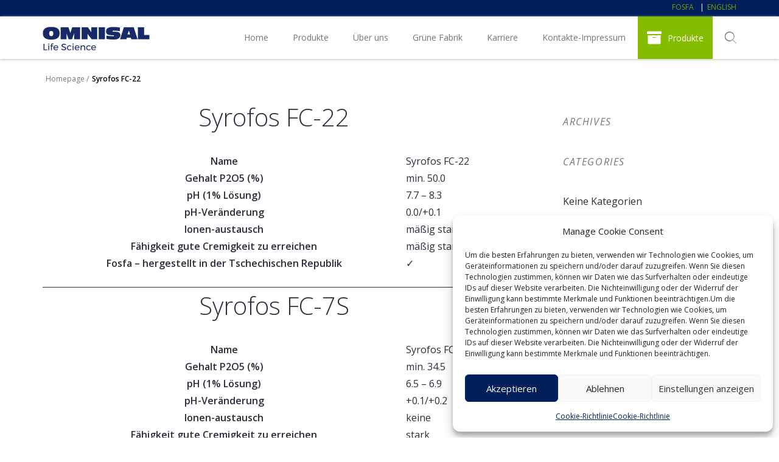

--- FILE ---
content_type: text/html; charset=UTF-8
request_url: https://www.omnisal.de/product-category/streichfaehiger-schmelzkaese/
body_size: 13872
content:
<!doctype html>
<html lang="de-DE">
<head>
	<meta charset="UTF-8">
	<meta name="viewport" content="width=device-width, initial-scale=1">
	<link rel="profile" href="https://gmpg.org/xfn/11">

	<title>Streichfähiger Schmelzkäse | Omnisal</title>
<meta name='robots' content='max-image-preview:large' />
<link rel="alternate" hreflang="en" href="https://www.omnisal.de/en/product-category/spreadable-processed-cheese/" />
<link rel="alternate" hreflang="de" href="https://www.omnisal.de/product-category/streichfaehiger-schmelzkaese/" />
<link rel="alternate" hreflang="x-default" href="https://www.omnisal.de/product-category/streichfaehiger-schmelzkaese/" />
<link rel='dns-prefetch' href='//cdn.jsdelivr.net' />
<link href='//hb.wpmucdn.com' rel='preconnect' />
<link rel="alternate" type="application/rss+xml" title="Omnisal &raquo; Feed" href="https://www.omnisal.de/feed/" />
<link rel="alternate" type="application/rss+xml" title="Omnisal &raquo; Kommentar-Feed" href="https://www.omnisal.de/comments/feed/" />
<link rel="alternate" type="application/rss+xml" title="Omnisal &raquo; Streichfähiger Schmelzkäse Product Category Feed" href="https://www.omnisal.de/product-category/streichfaehiger-schmelzkaese/feed/" />
<style id='wp-img-auto-sizes-contain-inline-css'>
img:is([sizes=auto i],[sizes^="auto," i]){contain-intrinsic-size:3000px 1500px}
/*# sourceURL=wp-img-auto-sizes-contain-inline-css */
</style>
<link rel='stylesheet' id='wp-block-library-css' href='https://www.omnisal.de/wp-includes/css/dist/block-library/style.min.css' media='all' />
<style id='wp-block-columns-inline-css'>
.wp-block-columns{box-sizing:border-box;display:flex;flex-wrap:wrap!important}@media (min-width:782px){.wp-block-columns{flex-wrap:nowrap!important}}.wp-block-columns{align-items:normal!important}.wp-block-columns.are-vertically-aligned-top{align-items:flex-start}.wp-block-columns.are-vertically-aligned-center{align-items:center}.wp-block-columns.are-vertically-aligned-bottom{align-items:flex-end}@media (max-width:781px){.wp-block-columns:not(.is-not-stacked-on-mobile)>.wp-block-column{flex-basis:100%!important}}@media (min-width:782px){.wp-block-columns:not(.is-not-stacked-on-mobile)>.wp-block-column{flex-basis:0;flex-grow:1}.wp-block-columns:not(.is-not-stacked-on-mobile)>.wp-block-column[style*=flex-basis]{flex-grow:0}}.wp-block-columns.is-not-stacked-on-mobile{flex-wrap:nowrap!important}.wp-block-columns.is-not-stacked-on-mobile>.wp-block-column{flex-basis:0;flex-grow:1}.wp-block-columns.is-not-stacked-on-mobile>.wp-block-column[style*=flex-basis]{flex-grow:0}:where(.wp-block-columns){margin-bottom:1.75em}:where(.wp-block-columns.has-background){padding:1.25em 2.375em}.wp-block-column{flex-grow:1;min-width:0;overflow-wrap:break-word;word-break:break-word}.wp-block-column.is-vertically-aligned-top{align-self:flex-start}.wp-block-column.is-vertically-aligned-center{align-self:center}.wp-block-column.is-vertically-aligned-bottom{align-self:flex-end}.wp-block-column.is-vertically-aligned-stretch{align-self:stretch}.wp-block-column.is-vertically-aligned-bottom,.wp-block-column.is-vertically-aligned-center,.wp-block-column.is-vertically-aligned-top{width:100%}
/*# sourceURL=https://www.omnisal.de/wp-includes/blocks/columns/style.min.css */
</style>
<style id='wp-block-group-inline-css'>
.wp-block-group{box-sizing:border-box}:where(.wp-block-group.wp-block-group-is-layout-constrained){position:relative}
/*# sourceURL=https://www.omnisal.de/wp-includes/blocks/group/style.min.css */
</style>
<style id='wp-block-paragraph-inline-css'>
.is-small-text{font-size:.875em}.is-regular-text{font-size:1em}.is-large-text{font-size:2.25em}.is-larger-text{font-size:3em}.has-drop-cap:not(:focus):first-letter{float:left;font-size:8.4em;font-style:normal;font-weight:100;line-height:.68;margin:.05em .1em 0 0;text-transform:uppercase}body.rtl .has-drop-cap:not(:focus):first-letter{float:none;margin-left:.1em}p.has-drop-cap.has-background{overflow:hidden}:root :where(p.has-background){padding:1.25em 2.375em}:where(p.has-text-color:not(.has-link-color)) a{color:inherit}p.has-text-align-left[style*="writing-mode:vertical-lr"],p.has-text-align-right[style*="writing-mode:vertical-rl"]{rotate:180deg}
/*# sourceURL=https://www.omnisal.de/wp-includes/blocks/paragraph/style.min.css */
</style>
<style id='global-styles-inline-css'>
:root{--wp--preset--aspect-ratio--square: 1;--wp--preset--aspect-ratio--4-3: 4/3;--wp--preset--aspect-ratio--3-4: 3/4;--wp--preset--aspect-ratio--3-2: 3/2;--wp--preset--aspect-ratio--2-3: 2/3;--wp--preset--aspect-ratio--16-9: 16/9;--wp--preset--aspect-ratio--9-16: 9/16;--wp--preset--color--black: #000000;--wp--preset--color--cyan-bluish-gray: #abb8c3;--wp--preset--color--white: #ffffff;--wp--preset--color--pale-pink: #f78da7;--wp--preset--color--vivid-red: #cf2e2e;--wp--preset--color--luminous-vivid-orange: #ff6900;--wp--preset--color--luminous-vivid-amber: #fcb900;--wp--preset--color--light-green-cyan: #7bdcb5;--wp--preset--color--vivid-green-cyan: #00d084;--wp--preset--color--pale-cyan-blue: #8ed1fc;--wp--preset--color--vivid-cyan-blue: #0693e3;--wp--preset--color--vivid-purple: #9b51e0;--wp--preset--color--text-seda-1: #2B2D3A;--wp--preset--color--text-seda-2: #777779;--wp--preset--color--text-seda-3: #999899;--wp--preset--color--text-zelena: #6EA400;--wp--preset--color--odkazy-modra: #007CBE;--wp--preset--color--dark-blue: #001f5b;--wp--preset--color--pozadi-sv-zelena: #f2f8e5;--wp--preset--gradient--vivid-cyan-blue-to-vivid-purple: linear-gradient(135deg,rgb(6,147,227) 0%,rgb(155,81,224) 100%);--wp--preset--gradient--light-green-cyan-to-vivid-green-cyan: linear-gradient(135deg,rgb(122,220,180) 0%,rgb(0,208,130) 100%);--wp--preset--gradient--luminous-vivid-amber-to-luminous-vivid-orange: linear-gradient(135deg,rgb(252,185,0) 0%,rgb(255,105,0) 100%);--wp--preset--gradient--luminous-vivid-orange-to-vivid-red: linear-gradient(135deg,rgb(255,105,0) 0%,rgb(207,46,46) 100%);--wp--preset--gradient--very-light-gray-to-cyan-bluish-gray: linear-gradient(135deg,rgb(238,238,238) 0%,rgb(169,184,195) 100%);--wp--preset--gradient--cool-to-warm-spectrum: linear-gradient(135deg,rgb(74,234,220) 0%,rgb(151,120,209) 20%,rgb(207,42,186) 40%,rgb(238,44,130) 60%,rgb(251,105,98) 80%,rgb(254,248,76) 100%);--wp--preset--gradient--blush-light-purple: linear-gradient(135deg,rgb(255,206,236) 0%,rgb(152,150,240) 100%);--wp--preset--gradient--blush-bordeaux: linear-gradient(135deg,rgb(254,205,165) 0%,rgb(254,45,45) 50%,rgb(107,0,62) 100%);--wp--preset--gradient--luminous-dusk: linear-gradient(135deg,rgb(255,203,112) 0%,rgb(199,81,192) 50%,rgb(65,88,208) 100%);--wp--preset--gradient--pale-ocean: linear-gradient(135deg,rgb(255,245,203) 0%,rgb(182,227,212) 50%,rgb(51,167,181) 100%);--wp--preset--gradient--electric-grass: linear-gradient(135deg,rgb(202,248,128) 0%,rgb(113,206,126) 100%);--wp--preset--gradient--midnight: linear-gradient(135deg,rgb(2,3,129) 0%,rgb(40,116,252) 100%);--wp--preset--gradient--sharp-shite-blue: linear-gradient(0.25turn, #fff 62%, #005 38%);--wp--preset--font-size--small: 13px;--wp--preset--font-size--medium: 20px;--wp--preset--font-size--large: 36px;--wp--preset--font-size--x-large: 42px;--wp--preset--spacing--20: 0.44rem;--wp--preset--spacing--30: 0.67rem;--wp--preset--spacing--40: 1rem;--wp--preset--spacing--50: 1.5rem;--wp--preset--spacing--60: 2.25rem;--wp--preset--spacing--70: 3.38rem;--wp--preset--spacing--80: 5.06rem;--wp--preset--shadow--natural: 6px 6px 9px rgba(0, 0, 0, 0.2);--wp--preset--shadow--deep: 12px 12px 50px rgba(0, 0, 0, 0.4);--wp--preset--shadow--sharp: 6px 6px 0px rgba(0, 0, 0, 0.2);--wp--preset--shadow--outlined: 6px 6px 0px -3px rgb(255, 255, 255), 6px 6px rgb(0, 0, 0);--wp--preset--shadow--crisp: 6px 6px 0px rgb(0, 0, 0);}:where(body) { margin: 0; }.wp-site-blocks > .alignleft { float: left; margin-right: 2em; }.wp-site-blocks > .alignright { float: right; margin-left: 2em; }.wp-site-blocks > .aligncenter { justify-content: center; margin-left: auto; margin-right: auto; }:where(.is-layout-flex){gap: 0.5em;}:where(.is-layout-grid){gap: 0.5em;}.is-layout-flow > .alignleft{float: left;margin-inline-start: 0;margin-inline-end: 2em;}.is-layout-flow > .alignright{float: right;margin-inline-start: 2em;margin-inline-end: 0;}.is-layout-flow > .aligncenter{margin-left: auto !important;margin-right: auto !important;}.is-layout-constrained > .alignleft{float: left;margin-inline-start: 0;margin-inline-end: 2em;}.is-layout-constrained > .alignright{float: right;margin-inline-start: 2em;margin-inline-end: 0;}.is-layout-constrained > .aligncenter{margin-left: auto !important;margin-right: auto !important;}.is-layout-constrained > :where(:not(.alignleft):not(.alignright):not(.alignfull)){margin-left: auto !important;margin-right: auto !important;}body .is-layout-flex{display: flex;}.is-layout-flex{flex-wrap: wrap;align-items: center;}.is-layout-flex > :is(*, div){margin: 0;}body .is-layout-grid{display: grid;}.is-layout-grid > :is(*, div){margin: 0;}body{padding-top: 0px;padding-right: 0px;padding-bottom: 0px;padding-left: 0px;}a:where(:not(.wp-element-button)){text-decoration: underline;}:root :where(.wp-element-button, .wp-block-button__link){background-color: #32373c;border-width: 0;color: #fff;font-family: inherit;font-size: inherit;font-style: inherit;font-weight: inherit;letter-spacing: inherit;line-height: inherit;padding-top: calc(0.667em + 2px);padding-right: calc(1.333em + 2px);padding-bottom: calc(0.667em + 2px);padding-left: calc(1.333em + 2px);text-decoration: none;text-transform: inherit;}.has-black-color{color: var(--wp--preset--color--black) !important;}.has-cyan-bluish-gray-color{color: var(--wp--preset--color--cyan-bluish-gray) !important;}.has-white-color{color: var(--wp--preset--color--white) !important;}.has-pale-pink-color{color: var(--wp--preset--color--pale-pink) !important;}.has-vivid-red-color{color: var(--wp--preset--color--vivid-red) !important;}.has-luminous-vivid-orange-color{color: var(--wp--preset--color--luminous-vivid-orange) !important;}.has-luminous-vivid-amber-color{color: var(--wp--preset--color--luminous-vivid-amber) !important;}.has-light-green-cyan-color{color: var(--wp--preset--color--light-green-cyan) !important;}.has-vivid-green-cyan-color{color: var(--wp--preset--color--vivid-green-cyan) !important;}.has-pale-cyan-blue-color{color: var(--wp--preset--color--pale-cyan-blue) !important;}.has-vivid-cyan-blue-color{color: var(--wp--preset--color--vivid-cyan-blue) !important;}.has-vivid-purple-color{color: var(--wp--preset--color--vivid-purple) !important;}.has-text-seda-1-color{color: var(--wp--preset--color--text-seda-1) !important;}.has-text-seda-2-color{color: var(--wp--preset--color--text-seda-2) !important;}.has-text-seda-3-color{color: var(--wp--preset--color--text-seda-3) !important;}.has-text-zelena-color{color: var(--wp--preset--color--text-zelena) !important;}.has-odkazy-modra-color{color: var(--wp--preset--color--odkazy-modra) !important;}.has-dark-blue-color{color: var(--wp--preset--color--dark-blue) !important;}.has-pozadi-sv-zelena-color{color: var(--wp--preset--color--pozadi-sv-zelena) !important;}.has-black-background-color{background-color: var(--wp--preset--color--black) !important;}.has-cyan-bluish-gray-background-color{background-color: var(--wp--preset--color--cyan-bluish-gray) !important;}.has-white-background-color{background-color: var(--wp--preset--color--white) !important;}.has-pale-pink-background-color{background-color: var(--wp--preset--color--pale-pink) !important;}.has-vivid-red-background-color{background-color: var(--wp--preset--color--vivid-red) !important;}.has-luminous-vivid-orange-background-color{background-color: var(--wp--preset--color--luminous-vivid-orange) !important;}.has-luminous-vivid-amber-background-color{background-color: var(--wp--preset--color--luminous-vivid-amber) !important;}.has-light-green-cyan-background-color{background-color: var(--wp--preset--color--light-green-cyan) !important;}.has-vivid-green-cyan-background-color{background-color: var(--wp--preset--color--vivid-green-cyan) !important;}.has-pale-cyan-blue-background-color{background-color: var(--wp--preset--color--pale-cyan-blue) !important;}.has-vivid-cyan-blue-background-color{background-color: var(--wp--preset--color--vivid-cyan-blue) !important;}.has-vivid-purple-background-color{background-color: var(--wp--preset--color--vivid-purple) !important;}.has-text-seda-1-background-color{background-color: var(--wp--preset--color--text-seda-1) !important;}.has-text-seda-2-background-color{background-color: var(--wp--preset--color--text-seda-2) !important;}.has-text-seda-3-background-color{background-color: var(--wp--preset--color--text-seda-3) !important;}.has-text-zelena-background-color{background-color: var(--wp--preset--color--text-zelena) !important;}.has-odkazy-modra-background-color{background-color: var(--wp--preset--color--odkazy-modra) !important;}.has-dark-blue-background-color{background-color: var(--wp--preset--color--dark-blue) !important;}.has-pozadi-sv-zelena-background-color{background-color: var(--wp--preset--color--pozadi-sv-zelena) !important;}.has-black-border-color{border-color: var(--wp--preset--color--black) !important;}.has-cyan-bluish-gray-border-color{border-color: var(--wp--preset--color--cyan-bluish-gray) !important;}.has-white-border-color{border-color: var(--wp--preset--color--white) !important;}.has-pale-pink-border-color{border-color: var(--wp--preset--color--pale-pink) !important;}.has-vivid-red-border-color{border-color: var(--wp--preset--color--vivid-red) !important;}.has-luminous-vivid-orange-border-color{border-color: var(--wp--preset--color--luminous-vivid-orange) !important;}.has-luminous-vivid-amber-border-color{border-color: var(--wp--preset--color--luminous-vivid-amber) !important;}.has-light-green-cyan-border-color{border-color: var(--wp--preset--color--light-green-cyan) !important;}.has-vivid-green-cyan-border-color{border-color: var(--wp--preset--color--vivid-green-cyan) !important;}.has-pale-cyan-blue-border-color{border-color: var(--wp--preset--color--pale-cyan-blue) !important;}.has-vivid-cyan-blue-border-color{border-color: var(--wp--preset--color--vivid-cyan-blue) !important;}.has-vivid-purple-border-color{border-color: var(--wp--preset--color--vivid-purple) !important;}.has-text-seda-1-border-color{border-color: var(--wp--preset--color--text-seda-1) !important;}.has-text-seda-2-border-color{border-color: var(--wp--preset--color--text-seda-2) !important;}.has-text-seda-3-border-color{border-color: var(--wp--preset--color--text-seda-3) !important;}.has-text-zelena-border-color{border-color: var(--wp--preset--color--text-zelena) !important;}.has-odkazy-modra-border-color{border-color: var(--wp--preset--color--odkazy-modra) !important;}.has-dark-blue-border-color{border-color: var(--wp--preset--color--dark-blue) !important;}.has-pozadi-sv-zelena-border-color{border-color: var(--wp--preset--color--pozadi-sv-zelena) !important;}.has-vivid-cyan-blue-to-vivid-purple-gradient-background{background: var(--wp--preset--gradient--vivid-cyan-blue-to-vivid-purple) !important;}.has-light-green-cyan-to-vivid-green-cyan-gradient-background{background: var(--wp--preset--gradient--light-green-cyan-to-vivid-green-cyan) !important;}.has-luminous-vivid-amber-to-luminous-vivid-orange-gradient-background{background: var(--wp--preset--gradient--luminous-vivid-amber-to-luminous-vivid-orange) !important;}.has-luminous-vivid-orange-to-vivid-red-gradient-background{background: var(--wp--preset--gradient--luminous-vivid-orange-to-vivid-red) !important;}.has-very-light-gray-to-cyan-bluish-gray-gradient-background{background: var(--wp--preset--gradient--very-light-gray-to-cyan-bluish-gray) !important;}.has-cool-to-warm-spectrum-gradient-background{background: var(--wp--preset--gradient--cool-to-warm-spectrum) !important;}.has-blush-light-purple-gradient-background{background: var(--wp--preset--gradient--blush-light-purple) !important;}.has-blush-bordeaux-gradient-background{background: var(--wp--preset--gradient--blush-bordeaux) !important;}.has-luminous-dusk-gradient-background{background: var(--wp--preset--gradient--luminous-dusk) !important;}.has-pale-ocean-gradient-background{background: var(--wp--preset--gradient--pale-ocean) !important;}.has-electric-grass-gradient-background{background: var(--wp--preset--gradient--electric-grass) !important;}.has-midnight-gradient-background{background: var(--wp--preset--gradient--midnight) !important;}.has-sharp-shite-blue-gradient-background{background: var(--wp--preset--gradient--sharp-shite-blue) !important;}.has-small-font-size{font-size: var(--wp--preset--font-size--small) !important;}.has-medium-font-size{font-size: var(--wp--preset--font-size--medium) !important;}.has-large-font-size{font-size: var(--wp--preset--font-size--large) !important;}.has-x-large-font-size{font-size: var(--wp--preset--font-size--x-large) !important;}
:where(.wp-block-columns.is-layout-flex){gap: 2em;}:where(.wp-block-columns.is-layout-grid){gap: 2em;}
/*# sourceURL=global-styles-inline-css */
</style>
<style id='core-block-supports-inline-css'>
.wp-container-core-columns-is-layout-9d6595d7{flex-wrap:nowrap;}
/*# sourceURL=core-block-supports-inline-css */
</style>

<link rel='stylesheet' id='kioken-blocks-style-css' href='https://www.omnisal.de/wp-content/plugins/kioken-blocks/dist/blocks.style.build.css' media='all' />
<link rel='stylesheet' id='cpsh-shortcodes-css' href='https://www.omnisal.de/wp-content/plugins/column-shortcodes//assets/css/shortcodes.css' media='all' />
<link rel='stylesheet' id='cmplz-general-css' href='https://www.omnisal.de/wp-content/plugins/complianz-gdpr/assets/css/cookieblocker.min.css' media='all' />
<link rel='stylesheet' id='fosfa-theme-style-css' href='https://www.omnisal.de/wp-content/themes/fosfa-theme/style.css' media='all' />
<link rel='stylesheet' id='productMenuFilter-css' href='https://www.omnisal.de/wp-content/plugins/fosfaproducts/assets/productMenuFilter.css' media='all' />
<link rel='stylesheet' id='select2-css' href='https://cdn.jsdelivr.net/npm/select2@4.0/dist/css/select2.min.css' media='all' />
<script src="https://www.omnisal.de/wp-includes/js/jquery/jquery.min.js" id="jquery-core-js"></script>
<script src="https://www.omnisal.de/wp-includes/js/jquery/jquery-migrate.min.js" id="jquery-migrate-js"></script>
<script src="https://cdn.jsdelivr.net/npm/select2@4.0/dist/js/select2.min.js" id="select2-js"></script>
<script id="productmenu-js-extra">
var productmenuvars = {"menuCssSelector":"products-filter-toggle"};
//# sourceURL=productmenu-js-extra
</script>
<script src="https://www.omnisal.de/wp-content/plugins/fosfaproducts/assets/productmenu.js" id="productmenu-js"></script>
<link rel="https://api.w.org/" href="https://www.omnisal.de/wp-json/" /><link rel="alternate" title="JSON" type="application/json" href="https://www.omnisal.de/wp-json/wp/v2/fosfaproductcategory/16" /><link rel="EditURI" type="application/rsd+xml" title="RSD" href="https://www.omnisal.de/xmlrpc.php?rsd" />
<meta name="generator" content="WordPress 6.9" />
<meta name="generator" content="WPML ver:4.8.6 stt:1,3;" />
			<style>.cmplz-hidden {
					display: none !important;
				}</style><link rel="canonical" href="https://www.omnisal.de/product-category/streichfaehiger-schmelzkaese/" />
<link rel='next' href='https://www.omnisal.de/product-category/streichfaehiger-schmelzkaese/page/2/' />
<script type="application/ld+json">{"@context":"https:\/\/schema.org","@graph":[{"@type":"Organization","@id":"https:\/\/www.omnisal.de\/#schema-publishing-organization","url":"https:\/\/www.omnisal.de","name":"Omnisal"},{"@type":"WebSite","@id":"https:\/\/www.omnisal.de\/#schema-website","url":"https:\/\/www.omnisal.de","name":"Omnisal","encoding":"UTF-8","potentialAction":{"@type":"SearchAction","target":"https:\/\/www.omnisal.de\/search\/{search_term_string}\/","query-input":"required name=search_term_string"}},{"@type":"CollectionPage","@id":"https:\/\/www.omnisal.de\/product-category\/streichfaehiger-schmelzkaese\/#schema-webpage","isPartOf":{"@id":"https:\/\/www.omnisal.de\/#schema-website"},"publisher":{"@id":"https:\/\/www.omnisal.de\/#schema-publishing-organization"},"url":"https:\/\/www.omnisal.de\/product-category\/streichfaehiger-schmelzkaese\/","mainEntity":{"@type":"ItemList","itemListElement":[{"@type":"ListItem","position":"1","url":"https:\/\/www.omnisal.de\/fosfaproduct\/syrofos-fc-22\/"},{"@type":"ListItem","position":"2","url":"https:\/\/www.omnisal.de\/fosfaproduct\/syrofos-fc-7s\/"},{"@type":"ListItem","position":"3","url":"https:\/\/www.omnisal.de\/fosfaproduct\/syrofos-f83\/"},{"@type":"ListItem","position":"4","url":"https:\/\/www.omnisal.de\/fosfaproduct\/syrofos-f28\/"},{"@type":"ListItem","position":"5","url":"https:\/\/www.omnisal.de\/fosfaproduct\/syrofos-f20\/"},{"@type":"ListItem","position":"6","url":"https:\/\/www.omnisal.de\/fosfaproduct\/syrofos-f1\/"},{"@type":"ListItem","position":"7","url":"https:\/\/www.omnisal.de\/fosfaproduct\/syrofos-d\/"},{"@type":"ListItem","position":"8","url":"https:\/\/www.omnisal.de\/fosfaproduct\/syrofos-870\/"},{"@type":"ListItem","position":"9","url":"https:\/\/www.omnisal.de\/fosfaproduct\/syrofos495\/"},{"@type":"ListItem","position":"10","url":"https:\/\/www.omnisal.de\/fosfaproduct\/cremosal-st7\/"}]}},{"@type":"BreadcrumbList","@id":"https:\/\/www.omnisal.de\/product-category\/streichfaehiger-schmelzkaese?fosfaproductcategory=streichfaehiger-schmelzkaese\/#breadcrumb","itemListElement":[{"@type":"ListItem","position":1,"name":"Home","item":"https:\/\/www.omnisal.de"},{"@type":"ListItem","position":2,"name":"Archive for Streichf\u00e4higer Schmelzk\u00e4se"}]}]}</script>
<!-- /SEO -->
		<style type="text/css">
					.site-title,
			.site-description {
				position: absolute;
				clip: rect(1px, 1px, 1px, 1px);
				}
					</style>
		<link rel="icon" href="https://www.omnisal.de/wp-content/uploads/2021/09/cropped-omnisal-icon-32x32.png" sizes="32x32" />
<link rel="icon" href="https://www.omnisal.de/wp-content/uploads/2021/09/cropped-omnisal-icon-192x192.png" sizes="192x192" />
<link rel="apple-touch-icon" href="https://www.omnisal.de/wp-content/uploads/2021/09/cropped-omnisal-icon-180x180.png" />
<meta name="msapplication-TileImage" content="https://www.omnisal.de/wp-content/uploads/2021/09/cropped-omnisal-icon-270x270.png" />
		<style id="wp-custom-css">
			a.feellogo {
	color: #fff;
}
a.feellogo:hover {
	opacity: .6;
}

p.prodicon {
	line-height: 42px;
	margin: 0;
}

p.prodicon.last {
	margin-bottom: 30px
}

i.prodicon {
	display: block;
	float: left;
	margin: 0 20px 0 10px;
	color: #6EA400;
	clear:left
}

.slide-container {
	width: 1140px;
}

.slide-container p.has-larger-font-size {
	line-height: 42px;
	margin: 0 0 20px;
}
		</style>
		</head>

<body data-cmplz=1 class="archive tax-fosfaproductcategory term-streichfaehiger-schmelzkaese term-16 wp-custom-logo wp-theme-fosfa-theme is_chrome hfeed">
	<a class="skip-link screen-reader-text" href="#primary">Skip to content</a>
	<div class="topstripe">
	<div class="container toppanel-menu-container ">
		<div class="menu-horni-lista-container"><ul id="top-stripe-menu" class="toppanel"><li id="menu-item-19" class="menu-item menu-item-type-custom menu-item-object-custom menu-item-19"><a href="https://web.fosfa.cz">FOSFA</a></li>
</ul></div><div class="language-menu"><a href="https://www.omnisal.de/en/product-category/spreadable-processed-cheese/" class="langlink">English</a></div>	</div>
</div>
	<header class="site-header">
		<div class="container header-container">
			<div class="site-branding">
				<a href="https://www.omnisal.de/" class="custom-logo-link" rel="home"><img src="https://www.omnisal.de/wp-content/uploads/2021/09/omnisal-logo-2.png" class="custom-logo" alt="Omnisal" decoding="async" fetchpriority="high" srcset="https://www.omnisal.de/wp-content/uploads/2021/09/omnisal-logo-2.png 500w, https://www.omnisal.de/wp-content/uploads/2021/09/omnisal-logo-2-300x83.png 300w" sizes="(max-width: 500px) 100vw, 500px" /></a>					<p class="site-title"><a href="https://www.omnisal.de/" rel="home">Omnisal</a></p>
									<p class="site-description">Life Sicence</p>
							</div><!-- .site-branding -->

			<div class="menu-container">
				<input type="checkbox" id="menu-toggle" class="menu-toggle-checkbox">
				<div id="site-navigation" class="main-navigation"><ul id="primary-menu" class="nav-menu menu"><li id="menu-item-237" class="menu-item menu-item-type-post_type menu-item-object-page menu-item-home menu-item-237"><a href="https://www.omnisal.de/">Home</a></li>
<li id="menu-item-753" class="menu-item menu-item-type-post_type menu-item-object-page menu-item-has-children menu-item-753"><a href="https://www.omnisal.de/produkte/">Produkte</a>
<ul class="sub-menu">
	<li id="menu-item-760" class="menu-item menu-item-type-post_type menu-item-object-dsnmenuitem menu-item-760">
<p><strong><a href="https://www.omnisal.de/produkte/lebensmittelanwendungen/"> Lebensmittelanwendungen</a></strong></p>



<p><a href="https://www.omnisal.de/produkte/lebensmittelanwendungen/fleisch-und-meeresfruechte/"> Fleisch und Meeresfrüchte</a></p>



<p><a href="https://www.omnisal.de/produkte/lebensmittelanwendungen/kase-und-molkereiprodukte/"> Käse- und Molkereiprodukte</a></p>



<p><a href="https://www.omnisal.de/produkte/lebensmittelanwendungen/backwaren/"> Backwaren</a></p>



<p> <a href="https://www.omnisal.de/produkte/lebensmittelanwendungen/wein/">Wein </a><br> <br> <br> <br> </p>
</li>
	<li id="menu-item-761" class="menu-item menu-item-type-post_type menu-item-object-dsnmenuitem menu-item-761">
<p><strong> <a href="https://www.omnisal.de/produkte/industrielle-anwendungen/">Industrielle Anwendungen</a> </strong></p>



<p><a href="https://www.omnisal.de/produkte/industrielle-anwendungen/industrielle-reinigung/">Industrielle Reinigung</a></p>
</li>
	<li id="menu-item-762" class="menu-item menu-item-type-post_type menu-item-object-dsnmenuitem menu-item-762">
<p><strong><a href="https://www.omnisal.de/produkte/produkte-nach-name/">Produkte nach Name</a></strong></p>



<p><a href="https://www.omnisal.de/produkte/produkte-nach-name/natriumphosphate/">Natriumphosphate</a></p>



<p><a href="https://www.omnisal.de/produkte/produkte-nach-name/kaliumphosphate/">Kaliumphosphate</a></p>



<p><a href="https://www.omnisal.de/produkte/produkte-nach-name/ammoniumphosphate/">Ammoniumphosphate</a></p>



<p><a href="https://www.omnisal.de/produkte/produkte-nach-name/thermische-phosphorsaeure/">Thermische Phosphorsäure</a></p>
</li>
</ul>
</li>
<li id="menu-item-238" class="menu-item menu-item-type-post_type menu-item-object-page menu-item-has-children menu-item-238"><a href="https://www.omnisal.de/uber-uns/">Über uns</a>
<ul class="sub-menu">
	<li id="menu-item-594" class="menu-item menu-item-type-post_type menu-item-object-dsnmenuitem menu-item-594">
<p><a href="https://www.omnisal.de/uber-uns/profil-der-gesellschaft/"><strong>Profil der Gesellschaft</strong></a></p>



<p><a href="https://www.omnisal.de/uber-uns/profil-der-gesellschaft/unsere-zertifikate/"> Unsere Zertifikate</a></p>



<p><a href="https://www.omnisal.de/uber-uns/profil-der-gesellschaft/integriertes-managementsystem/"> Integriertes Managementsystem <br></a> </p>



<p><a href="https://www.omnisal.de/uber-uns/profil-der-gesellschaft/etisher-verhaltenskodex/">Etisher Verhaltenskodex</a></p>
</li>
	<li id="menu-item-595" class="menu-item menu-item-type-post_type menu-item-object-dsnmenuitem menu-item-595">
<p><a href="https://www.omnisal.de/uber-uns/visionen-und-strategien/"><strong>Visionen und Strategien</strong></a></p>
</li>
	<li id="menu-item-596" class="menu-item menu-item-type-post_type menu-item-object-dsnmenuitem menu-item-596">
<p><strong><a href="https://www.omnisal.de/uber-uns/forschung-und-entwicklung/">Forschung und Entwicklung</a></strong></p>
</li>
	<li id="menu-item-597" class="menu-item menu-item-type-post_type menu-item-object-dsnmenuitem menu-item-597">
<p><strong><a href="https://www.omnisal.de/uber-uns/downloads/">Downloads</a></strong></p>
</li>
</ul>
</li>
<li id="menu-item-239" class="menu-item menu-item-type-post_type menu-item-object-page menu-item-has-children menu-item-239"><a href="https://www.omnisal.de/grune-fabrik/">Grüne Fabrik</a>
<ul class="sub-menu">
	<li id="menu-item-598" class="menu-item menu-item-type-post_type menu-item-object-dsnmenuitem menu-item-598">
<p><strong><a href="https://www.omnisal.de/grune-fabrik/unsere-position/">Unsere Position</a></strong></p>
</li>
	<li id="menu-item-599" class="menu-item menu-item-type-post_type menu-item-object-dsnmenuitem menu-item-599">
<p><strong><a href="https://www.omnisal.de/grune-fabrik/umwelt/">Umwelt</a></strong></p>
</li>
	<li id="menu-item-600" class="menu-item menu-item-type-post_type menu-item-object-dsnmenuitem menu-item-600">
<p><strong><a href="https://www.omnisal.de/grune-fabrik/reach/">REACH</a></strong></p>
</li>
</ul>
</li>
<li id="menu-item-240" class="menu-item menu-item-type-post_type menu-item-object-page menu-item-has-children menu-item-240"><a href="https://www.omnisal.de/karriere/">Karriere</a>
<ul class="sub-menu">
	<li id="menu-item-601" class="menu-item menu-item-type-post_type menu-item-object-dsnmenuitem menu-item-601">
<p><a href="https://www.omnisal.de/karriere/offene-stellen/">Offene Stellen</a></p>
</li>
	<li id="menu-item-602" class="menu-item menu-item-type-post_type menu-item-object-dsnmenuitem menu-item-602">
<p><a href="https://www.omnisal.de/kontakte-impressum/personalabteilung-team/">Senden Sie uns Ihre Bewerbung</a></p>
</li>
</ul>
</li>
<li id="menu-item-241" class="menu-item menu-item-type-post_type menu-item-object-page menu-item-has-children menu-item-241"><a href="https://www.omnisal.de/kontakte-impressum/">Kontakte-Impressum</a>
<ul class="sub-menu">
	<li id="menu-item-603" class="menu-item menu-item-type-post_type menu-item-object-dsnmenuitem menu-item-603">
<p><a href="https://www.omnisal.de/kontakte-impressum/verkaufsteam-von-phosphor-derivaten/"><strong>Verkaufsteam von Phosphor-Derivaten</strong></a></p>
</li>
	<li id="menu-item-604" class="menu-item menu-item-type-post_type menu-item-object-dsnmenuitem menu-item-604">
<p><a href="https://www.omnisal.de/kontakte-impressum/personalabteilung-team/"><strong>Personalabteilung Team</strong></a></p>
</li>
</ul>
</li>
<li class="header-navigation-item products-filter-menu-item">
                    <div class="products-filter-toggle">
                        <i class="fa fa-archive icon"></i>
					    <span>Produkte</span>
                    </div>

					<div class="productFilterPane"><i class="product-filter-close fa fa-times-circle" aria-hidden="true"></i><h3>Produkte</h3><div class="productFilterPaneContent"><div><label>Produkte nach Anwendung</label><select><option value="" disabled selected>Bitte auswählen</option><option value="12" data-url="/produkte/lebensmittelanwendungen/">Lebensmittelanwendungen</option><option value="14" data-url="/produkte/produkte-nach-name/">Produkte nach Name</option></select></div><div><label>Produkte nach Art</label><select><option value="" disabled selected>Bitte auswählen</option><option value="23" data-url="/produkte/produkte-nach-name/ammoniumphosphate/">Ammoniumphosphate</option><option value="17" data-url="/produkte/lebensmittelanwendungen/backwaren/">Backwaren</option><option value="49" data-url="/produkte/lebensmittelanwendungen/kase-und-molkereiprodukte/#8">Bakteriostatischer Effekt</option><option value="38" data-url="/produkte/lebensmittelanwendungen/fleisch-und-meeresfruechte/#bfg">Blends für Burger und ähnliche Produkte</option><option value="15" data-url="/produkte/lebensmittelanwendungen/fleisch-und-meeresfruechte/#bfw">Blends für die Wurstherstellung</option><option value="40" data-url="/produkte/lebensmittelanwendungen/fleisch-und-meeresfruechte/#4">Blends für Tumbling- und Injektionsanwendungen</option><option value="43" data-url="/produkte/lebensmittelanwendungen/kase-und-molkereiprodukte/#2">Blockförmiger Schmelzkäse</option><option value="47" data-url="/produkte/lebensmittelanwendungen/kase-und-molkereiprodukte/#6">Feta Käse</option><option value="20" data-url="/produkte/industrielle-anwendungen/industrielle-reinigung/">Industrielle Reinigung</option><option value="22" data-url="/produkte/produkte-nach-name/kaliumphosphate/">Kaliumphosphate</option><option value="45" data-url="/produkte/lebensmittelanwendungen/kase-und-molkereiprodukte/#4">Käseecken</option><option value="44" data-url="/produkte/lebensmittelanwendungen/kase-und-molkereiprodukte/#3">Käseersatz</option><option value="39" data-url="/produkte/lebensmittelanwendungen/fleisch-und-meeresfruechte/#3">Leicht lösliche Blends für Fleischprodukte</option><option value="50" data-url="/produkte/lebensmittelanwendungen/kase-und-molkereiprodukte/#9">Molkereiprodukte</option><option value="21" data-url="/produkte/produkte-nach-name/natriumphosphate/">Natriumphosphate</option><option value="48" data-url="/produkte/lebensmittelanwendungen/kase-und-molkereiprodukte/#7">Salze für die pH-Wert Anpassung</option><option value="46" data-url="/produkte/lebensmittelanwendungen/kase-und-molkereiprodukte/#5">Schoko-Schmelzkäse</option><option value="16" data-url="/produkte/lebensmittelanwendungen/kase-und-molkereiprodukte/#1">Streichfähiger Schmelzkäse</option><option value="24" data-url="/produkte/produkte-nach-name/thermische-phosphorsaeure/">Thermische Phosphorsäure</option><option value="42" data-url="/produkte/lebensmittelanwendungen/fleisch-und-meeresfruechte/#6">Verarbeitung von Fisch</option><option value="41" data-url="/produkte/lebensmittelanwendungen/fleisch-und-meeresfruechte/#5">Verarbeitung von Garnelen</option><option value="18" data-url="/produkte/lebensmittelanwendungen/wein/">Wein</option></select></div><div><label>Produkte nach Name</label><select><option value="" disabled selected>Bitte auswählen</option><option value="341" data-url="https://www.omnisal.de/fosfaproduct/tspp/">TSPP</option><option value="337" data-url="https://www.omnisal.de/fosfaproduct/tsp-a/">TSP A</option><option value="339" data-url="https://www.omnisal.de/fosfaproduct/tsp-12h2o/">TSP 12H2O</option><option value="381" data-url="https://www.omnisal.de/fosfaproduct/tpa-85/">TPA 85%</option><option value="379" data-url="https://www.omnisal.de/fosfaproduct/tpa-80/">TPA 80%</option><option value="377" data-url="https://www.omnisal.de/fosfaproduct/tpa-75/">TPA 75%</option><option value="365" data-url="https://www.omnisal.de/fosfaproduct/tkpp/">TKPP</option><option value="472" data-url="https://www.omnisal.de/fosfaproduct/syrofos495/">Syrofos495</option><option value="522" data-url="https://www.omnisal.de/fosfaproduct/syrofos-t2/">Syrofos T2</option><option value="520" data-url="https://www.omnisal.de/fosfaproduct/syrofos-m/">Syrofos M</option><option value="504" data-url="https://www.omnisal.de/fosfaproduct/syrofos-fc-82/">Syrofos FC-82</option><option value="486" data-url="https://www.omnisal.de/fosfaproduct/syrofos-fc-7s/">Syrofos FC-7S</option><option value="488" data-url="https://www.omnisal.de/fosfaproduct/syrofos-fc-22/">Syrofos FC-22</option><option value="502" data-url="https://www.omnisal.de/fosfaproduct/syrofos-fc-14/">Syrofos FC-14</option><option value="484" data-url="https://www.omnisal.de/fosfaproduct/syrofos-f83/">Syrofos F83</option><option value="482" data-url="https://www.omnisal.de/fosfaproduct/syrofos-f28/">Syrofos F28</option><option value="480" data-url="https://www.omnisal.de/fosfaproduct/syrofos-f20/">Syrofos F20</option><option value="498" data-url="https://www.omnisal.de/fosfaproduct/syrofos-f2/">Syrofos F2</option><option value="478" data-url="https://www.omnisal.de/fosfaproduct/syrofos-f1/">Syrofos F1</option><option value="512" data-url="https://www.omnisal.de/fosfaproduct/syrofos-e/">Syrofos E</option><option value="476" data-url="https://www.omnisal.de/fosfaproduct/syrofos-d/">Syrofos D</option><option value="496" data-url="https://www.omnisal.de/fosfaproduct/syrofos-c/">Syrofos C</option><option value="474" data-url="https://www.omnisal.de/fosfaproduct/syrofos-870/">Syrofos 870</option><option value="514" data-url="https://www.omnisal.de/fosfaproduct/syrofos-361/">Syrofos 361</option><option value="510" data-url="https://www.omnisal.de/fosfaproduct/syrofos-310/">Syrofos 310</option><option value="494" data-url="https://www.omnisal.de/fosfaproduct/syrofos-101/">Syrofos 101</option><option value="345" data-url="https://www.omnisal.de/fosfaproduct/shmp/">SHMP</option><option value="461" data-url="https://www.omnisal.de/fosfaproduct/seapa-6/">SeaPA-6</option><option value="459" data-url="https://www.omnisal.de/fosfaproduct/seapa-5/">SeaPA-5</option><option value="465" data-url="https://www.omnisal.de/fosfaproduct/seapa-116/">SeaPA-116</option><option value="463" data-url="https://www.omnisal.de/fosfaproduct/seapa-11/">SeaPA-11</option><option value="335" data-url="https://www.omnisal.de/fosfaproduct/sapp-40/">SAPP 40</option><option value="333" data-url="https://www.omnisal.de/fosfaproduct/sapp-28/">SAPP 28</option><option value="396" data-url="https://www.omnisal.de/fosfaproduct/sapp-22-15-10/">SAPP 15</option><option value="329" data-url="https://www.omnisal.de/fosfaproduct/sapp-15/">SAPP 15</option><option value="439" data-url="https://www.omnisal.de/fosfaproduct/puromix-optibalance/">Puromix Optibalance</option><option value="399" data-url="https://www.omnisal.de/fosfaproduct/puromix-80/">Puromix 80</option><option value="429" data-url="https://www.omnisal.de/fosfaproduct/puromix-41/">Puromix 41</option><option value="323" data-url="https://www.omnisal.de/fosfaproduct/msp-a/">MSP A</option><option value="325" data-url="https://www.omnisal.de/fosfaproduct/msp-2h2o/">MSP 2H2O</option><option value="361" data-url="https://www.omnisal.de/fosfaproduct/mkp/">MKP</option><option value="457" data-url="https://www.omnisal.de/fosfaproduct/masofos-951/">Masofos 951</option><option value="427" data-url="https://www.omnisal.de/fosfaproduct/masofos-950/">Masofos 950</option><option value="455" data-url="https://www.omnisal.de/fosfaproduct/masofos-810/">Masofos 810</option><option value="417" data-url="https://www.omnisal.de/fosfaproduct/masofos-809/">Masofos 809</option><option value="453" data-url="https://www.omnisal.de/fosfaproduct/masofos-540/">Masofos 540</option><option value="415" data-url="https://www.omnisal.de/fosfaproduct/masofos-533/">Masofos 533</option><option value="451" data-url="https://www.omnisal.de/fosfaproduct/masofos-480/">Masofos 480</option><option value="423" data-url="https://www.omnisal.de/fosfaproduct/masofos-450/">Masofos 450</option><option value="413" data-url="https://www.omnisal.de/fosfaproduct/masofos-440/">Masofos 440</option><option value="449" data-url="https://www.omnisal.de/fosfaproduct/masofos-430/">Masofos 430</option><option value="411" data-url="https://www.omnisal.de/fosfaproduct/masofos-362/">Masofos 362</option><option value="409" data-url="https://www.omnisal.de/fosfaproduct/masofos-309/">Masofos 309</option><option value="407" data-url="https://www.omnisal.de/fosfaproduct/masofos-256/">Masofos 256</option><option value="421" data-url="https://www.omnisal.de/fosfaproduct/masofos-255/">Masofos 255</option><option value="405" data-url="https://www.omnisal.de/fosfaproduct/masofos-220/">Masofos 220</option><option value="403" data-url="https://www.omnisal.de/fosfaproduct/masofos-203/">Masofos 203</option><option value="401" data-url="https://www.omnisal.de/fosfaproduct/masofos-130/">Masofos 130</option><option value="375" data-url="https://www.omnisal.de/fosfaproduct/map-ac-t2/">MAP AC T2</option><option value="373" data-url="https://www.omnisal.de/fosfaproduct/map/">MAP</option><option value="363" data-url="https://www.omnisal.de/fosfaproduct/ktpp/">KTPP</option><option value="425" data-url="https://www.omnisal.de/fosfaproduct/hamifos-681/">Hamifos 681</option><option value="447" data-url="https://www.omnisal.de/fosfaproduct/hamifos-320/">Hamifos 320</option><option value="445" data-url="https://www.omnisal.de/fosfaproduct/hamifos-300/">Hamifos 300</option><option value="443" data-url="https://www.omnisal.de/fosfaproduct/hamifos-215/">Hamifos 215</option><option value="441" data-url="https://www.omnisal.de/fosfaproduct/hamifos-211/">Hamifos 211</option><option value="315" data-url="https://www.omnisal.de/fosfaproduct/fst/">FST</option><option value="529" data-url="https://www.omnisal.de/fosfaproduct/fdp-5/">FDP-5</option><option value="319" data-url="https://www.omnisal.de/fosfaproduct/dsp-a/">DSP A</option><option value="321" data-url="https://www.omnisal.de/fosfaproduct/dsp-2h2o/">DSP 2H2O</option><option value="527" data-url="https://www.omnisal.de/fosfaproduct/dsp/">DSP</option><option value="359" data-url="https://www.omnisal.de/fosfaproduct/dkp/">DKP</option><option value="371" data-url="https://www.omnisal.de/fosfaproduct/dap-ac-t2/">DAP AC T2</option><option value="369" data-url="https://www.omnisal.de/fosfaproduct/dap-ac-si/">DAP AC SI</option><option value="367" data-url="https://www.omnisal.de/fosfaproduct/dap/">DAP</option><option value="524" data-url="https://www.omnisal.de/fosfaproduct/cremosal-xl-1/">Cremosal XL-1</option><option value="492" data-url="https://www.omnisal.de/fosfaproduct/cremosal-tmb2/">Cremosal TMB2</option><option value="500" data-url="https://www.omnisal.de/fosfaproduct/cremosal-tbs2/">Cremosal TBS2</option><option value="508" data-url="https://www.omnisal.de/fosfaproduct/cremosal-stf1/">Cremosal STF1</option><option value="470" data-url="https://www.omnisal.de/fosfaproduct/cremosal-st7/">Cremosal ST7</option><option value="506" data-url="https://www.omnisal.de/fosfaproduct/cremosal-st3/">Cremosal ST3</option><option value="468" data-url="https://www.omnisal.de/fosfaproduct/cremosal-st14/">Cremosal ST14</option><option value="490" data-url="https://www.omnisal.de/fosfaproduct/cremosal-sf4/">Cremosal SF4</option><option value="466" data-url="https://www.omnisal.de/fosfaproduct/cremosal-sf2/">Cremosal SF2</option><option value="518" data-url="https://www.omnisal.de/fosfaproduct/cremosal-aks12/">Cremosal AKS12</option><option value="516" data-url="https://www.omnisal.de/fosfaproduct/cremosal-aks1/">Cremosal AKS1</option><option value="437" data-url="https://www.omnisal.de/fosfaproduct/carnesal-161/">Carnesal 161</option><option value="433" data-url="https://www.omnisal.de/fosfaproduct/carnesal-152/">Carnesal 152</option><option value="431" data-url="https://www.omnisal.de/fosfaproduct/carnesal-150/">Carnesal 150</option><option value="419" data-url="https://www.omnisal.de/fosfaproduct/carnesal-112/">Carnesal 112</option><option value="435" data-url="https://www.omnisal.de/fosfaproduct/carnesal-106/">Carnesal 106</option><option value="343" data-url="https://www.omnisal.de/fosfaproduct/3sp/">3SP</option></select></div></div></div>
				</li></ul></div>				<label for="menu-toggle" class="menu-toggle header-navigation-item">
					<span class="icon-label">Menu</span>
				</label>
				<a id="search_icon" href="#site_search_row" class="icon-fosfa search-header-item header-navigation-item" data-icon="search">
					<span class="icon-label">Search</span>
				</a>
			</div>
		</div>
		<div id="site_search_row">
	<div class="container">
		<form class="form" id="site_search" method="get" action="/">
			<fieldset>
				<input type="text" id="site_search_query" name="s" maxlength="255" value="" placeholder="Search...">
				<input type="submit" class="button" value="Search">
			</fieldset>
		</form>

	</div>
</div>
	</header>
<div id="breadcrumbNav" class="breadcrumbsNav">
	<div class="container">
		<a href="https://www.omnisal.de">Homepage</a>
<span>Syrofos FC-22</span>	</div>
</div>
	<div class="site-container container with-sidebar">
		<main id="primary" class="site-main posts-listing">

			
				<header class="page-header">
									</header><!-- .page-header -->

				
<article id="post-488" class="post-488 fosfaproduct type-fosfaproduct status-publish hentry fosfaproductcategory-kaeseecken fosfaproductcategory-streichfaehiger-schmelzkaese fosfaproductuse-lebensmittelanwendungen">
	<header class="entry-header">
		<h1 class="entry-title">Syrofos FC-22</h1>	</header><!-- .entry-header -->

	<div class="entry-content">
		<table class="productsTable"><tbody><tr><th>Name</th><td>Syrofos FC-22</td></tr><tr><th>Gehalt P2O5 (%)</th><td>min. 50.0</td></tr><tr><th>pH (1% Lösung)</th><td>7.7 – 8.3</td></tr><tr><th>pH-Veränderung</th><td>0.0/+0.1</td></tr><tr><th>Ionen-austausch</th><td>mäßig stark</td></tr><tr><th>Fähigkeit gute Cremigkeit zu erreichen</th><td>mäßig stark</td></tr><tr><th>Fosfa – hergestellt in der Tschechischen Republik</th><td>✓</td></tr></tbody></table>	</div><!-- .entry-content -->

	</article><!-- #post-488 -->

<article id="post-486" class="post-486 fosfaproduct type-fosfaproduct status-publish hentry fosfaproductcategory-streichfaehiger-schmelzkaese">
	<header class="entry-header">
		<h1 class="entry-title">Syrofos FC-7S</h1>	</header><!-- .entry-header -->

	<div class="entry-content">
		<table class="productsTable"><tbody><tr><th>Name</th><td>Syrofos FC-7S</td></tr><tr><th>Gehalt P2O5 (%)</th><td>min. 34.5</td></tr><tr><th>pH (1% Lösung)</th><td>6.5 – 6.9</td></tr><tr><th>pH-Veränderung</th><td>+0.1/+0.2</td></tr><tr><th>Ionen-austausch</th><td>keine</td></tr><tr><th>Fähigkeit gute Cremigkeit zu erreichen</th><td>stark</td></tr><tr><th>Fosfa – hergestellt in der Tschechischen Republik</th><td>✓</td></tr></tbody></table>	</div><!-- .entry-content -->

	</article><!-- #post-486 -->

<article id="post-484" class="post-484 fosfaproduct type-fosfaproduct status-publish hentry fosfaproductcategory-schoko-schmelzkaese fosfaproductcategory-streichfaehiger-schmelzkaese fosfaproductuse-lebensmittelanwendungen">
	<header class="entry-header">
		<h1 class="entry-title">Syrofos F83</h1>	</header><!-- .entry-header -->

	<div class="entry-content">
		<table class="productsTable"><tbody><tr><th>Name</th><td>Syrofos F83</td></tr><tr><th>Gehalt P2O5 (%)</th><td>min. 51.0</td></tr><tr><th>pH (1% Lösung)</th><td>7.6 – 8.2</td></tr><tr><th>pH-Veränderung</th><td>0.0/+0.2</td></tr><tr><th>Ionen-austausch</th><td>mäßig</td></tr><tr><th>Fähigkeit gute Cremigkeit zu erreichen</th><td>mäßig stark</td></tr><tr><th>Fosfa – hergestellt in der Tschechischen Republik</th><td>✓</td></tr></tbody></table>	</div><!-- .entry-content -->

	</article><!-- #post-484 -->

<article id="post-482" class="post-482 fosfaproduct type-fosfaproduct status-publish hentry fosfaproductcategory-kaeseecken fosfaproductcategory-schoko-schmelzkaese fosfaproductcategory-streichfaehiger-schmelzkaese fosfaproductuse-lebensmittelanwendungen">
	<header class="entry-header">
		<h1 class="entry-title">Syrofos F28</h1>	</header><!-- .entry-header -->

	<div class="entry-content">
		<table class="productsTable"><tbody><tr><th>Name</th><td>Syrofos F28</td></tr><tr><th>Gehalt P2O5 (%)</th><td>min. 60.5</td></tr><tr><th>pH (1% Lösung)</th><td>6.4 – 7.0</td></tr><tr><th>pH-Veränderung</th><td>-0.1/-0.3</td></tr><tr><th>Ionen-austausch</th><td>mäßig stark</td></tr><tr><th>Fähigkeit gute Cremigkeit zu erreichen</th><td>mäßig stark</td></tr><tr><th>Fosfa – hergestellt in der Tschechischen Republik</th><td>✓</td></tr></tbody></table>	</div><!-- .entry-content -->

	</article><!-- #post-482 -->

<article id="post-480" class="post-480 fosfaproduct type-fosfaproduct status-publish hentry fosfaproductcategory-streichfaehiger-schmelzkaese fosfaproductuse-lebensmittelanwendungen">
	<header class="entry-header">
		<h1 class="entry-title">Syrofos F20</h1>	</header><!-- .entry-header -->

	<div class="entry-content">
		<table class="productsTable"><tbody><tr><th>Name</th><td>Syrofos F20</td></tr><tr><th>Gehalt P2O5 (%)</th><td>min. 57.5</td></tr><tr><th>pH (1% Lösung)</th><td>8.6 – 9.2</td></tr><tr><th>pH-Veränderung</th><td>+0.3/+0.5</td></tr><tr><th>Ionen-austausch</th><td>mäßig</td></tr><tr><th>Fähigkeit gute Cremigkeit zu erreichen</th><td>stark</td></tr><tr><th>Fosfa – hergestellt in der Tschechischen Republik</th><td>✓</td></tr></tbody></table>	</div><!-- .entry-content -->

	</article><!-- #post-480 -->

<article id="post-478" class="post-478 fosfaproduct type-fosfaproduct status-publish hentry fosfaproductcategory-streichfaehiger-schmelzkaese fosfaproductuse-lebensmittelanwendungen">
	<header class="entry-header">
		<h1 class="entry-title">Syrofos F1</h1>	</header><!-- .entry-header -->

	<div class="entry-content">
		<table class="productsTable"><tbody><tr><th>Name</th><td>Syrofos F1</td></tr><tr><th>Gehalt P2O5 (%)</th><td>min. 56.5</td></tr><tr><th>pH (1% Lösung)</th><td>8.9 – 9.5</td></tr><tr><th>pH-Veränderung</th><td>0.0/+0.1</td></tr><tr><th>Ionen-austausch</th><td>mäßig stark</td></tr><tr><th>Fähigkeit gute Cremigkeit zu erreichen</th><td>stark</td></tr><tr><th>Fosfa – hergestellt in der Tschechischen Republik</th><td>✓</td></tr></tbody></table>	</div><!-- .entry-content -->

	</article><!-- #post-478 -->

<article id="post-476" class="post-476 fosfaproduct type-fosfaproduct status-publish hentry fosfaproductcategory-streichfaehiger-schmelzkaese fosfaproductuse-lebensmittelanwendungen">
	<header class="entry-header">
		<h1 class="entry-title">Syrofos D</h1>	</header><!-- .entry-header -->

	<div class="entry-content">
		<table class="productsTable"><tbody><tr><th>Name</th><td>Syrofos D</td></tr><tr><th>Gehalt P2O5 (%)</th><td>min. 58.5</td></tr><tr><th>pH (1% Lösung)</th><td>8.7– 9.3</td></tr><tr><th>pH-Veränderung</th><td>+0.1/+0.3</td></tr><tr><th>Ionen-austausch</th><td>mäßig stark</td></tr><tr><th>Fähigkeit gute Cremigkeit zu erreichen</th><td>klein</td></tr></tbody></table>	</div><!-- .entry-content -->

	</article><!-- #post-476 -->

<article id="post-474" class="post-474 fosfaproduct type-fosfaproduct status-publish hentry fosfaproductcategory-streichfaehiger-schmelzkaese fosfaproductuse-lebensmittelanwendungen">
	<header class="entry-header">
		<h1 class="entry-title">Syrofos 870</h1>	</header><!-- .entry-header -->

	<div class="entry-content">
		<table class="productsTable"><tbody><tr><th>Name</th><td>Syrofos 870</td></tr><tr><th>Gehalt P2O5 (%)</th><td>min. 54.5</td></tr><tr><th>pH (1% Lösung)</th><td>8.3 – 8.9</td></tr><tr><th>pH-Veränderung</th><td>+0.1/+0.3</td></tr><tr><th>Ionen-austausch</th><td>mäßig stark</td></tr><tr><th>Fähigkeit gute Cremigkeit zu erreichen</th><td>mäßig</td></tr><tr><th>Fosfa – hergestellt in der Tschechischen Republik</th><td>✓</td></tr></tbody></table>	</div><!-- .entry-content -->

	</article><!-- #post-474 -->

<article id="post-472" class="post-472 fosfaproduct type-fosfaproduct status-publish hentry fosfaproductcategory-streichfaehiger-schmelzkaese fosfaproductuse-lebensmittelanwendungen">
	<header class="entry-header">
		<h1 class="entry-title">Syrofos495</h1>	</header><!-- .entry-header -->

	<div class="entry-content">
		<table class="productsTable"><tbody><tr><th>Name</th><td>Syrofos495</td></tr><tr><th>Gehalt P2O5 (%)</th><td>min. 57.0</td></tr><tr><th>pH (1% Lösung)</th><td>8.4 – 9.0</td></tr><tr><th>pH-Veränderung</th><td>0.0/+0.1</td></tr><tr><th>Ionen-austausch</th><td>mäßig stark</td></tr><tr><th>Fähigkeit gute Cremigkeit zu erreichen</th><td>mäßig</td></tr><tr><th>Fosfa – hergestellt in der Tschechischen Republik</th><td>✓</td></tr></tbody></table>	</div><!-- .entry-content -->

	</article><!-- #post-472 -->

<article id="post-470" class="post-470 fosfaproduct type-fosfaproduct status-publish hentry fosfaproductcategory-streichfaehiger-schmelzkaese fosfaproductuse-lebensmittelanwendungen">
	<header class="entry-header">
		<h1 class="entry-title">Cremosal ST7</h1>	</header><!-- .entry-header -->

	<div class="entry-content">
		<table class="productsTable"><tbody><tr><th>Name</th><td>Cremosal ST7</td></tr><tr><th>Gehalt P2O5 (%)</th><td>min. 52.5</td></tr><tr><th>pH (1% Lösung)</th><td>7.6 – 8.6</td></tr><tr><th>pH-Veränderung</th><td>+0.2/+0.3</td></tr><tr><th>Ionen-austausch</th><td>mäßig stark</td></tr><tr><th>Fähigkeit gute Cremigkeit zu erreichen</th><td>keine</td></tr><tr><th>Omnisal – hergestellt in Deutschland</th><td>✓</td></tr></tbody></table>	</div><!-- .entry-content -->

	</article><!-- #post-470 -->

	<nav class="navigation posts-navigation" aria-label="Beiträge">
		<h2 class="screen-reader-text">Beitragsnavigation</h2>
		<div class="nav-links"><div class="nav-previous"><a href="https://www.omnisal.de/product-category/streichfaehiger-schmelzkaese/page/2/" >Ältere Beiträge</a></div></div>
	</nav>
		</main><!-- #main -->

		
<aside id="secondary" class="widget-area sidebar">
	<div id="archives-2" class="widget widget_archive"><h4 class="widget-title">Archives</h4>
			<ul>
							</ul>

			</div><div id="categories-2" class="widget widget_categories"><h4 class="widget-title">Categories</h4>
			<ul>
				<li class="cat-item-none">Keine Kategorien</li>			</ul>

			</div></aside><!-- #secondary -->
	</div><!-- .site-container -->

<div class="widget-area content-footer">
	<div id="block-3" class="widget widget_block">
<div class="wp-block-group has-white-color has-dark-blue-background-color has-text-color has-background is-layout-flow wp-block-group-is-layout-flow">
<div class="wp-block-columns is-layout-flex wp-container-core-columns-is-layout-9d6595d7 wp-block-columns-is-layout-flex">
<div class="wp-block-column is-layout-flow wp-block-column-is-layout-flow" style="flex-basis:3%"></div>



<div class="wp-block-column is-vertically-aligned-top is-layout-flow wp-block-column-is-layout-flow" style="flex-basis:20%">
<p class="has-text-align-left has-medium-font-size has-white-color has-text-color"> <a href="https://www.omnisal.de/produkte/">Produkte</a></p>



<p class="has-text-align-left has-normal-font-size has-white-color has-text-color"> <a href="https://www.omnisal.de/produkte/lebensmittelanwendungen/">Lebensmittelanwendungen </a></p>



<p class="has-text-align-left has-normal-font-size has-white-color has-text-color"><a href="https://www.omnisal.de/produkte/industrielle-anwendungen/"> Industrielle Anwendungen</a></p>



<p class="has-white-color has-text-color"><a href="https://www.omnisal.de/produkte/produkte-nach-name/">Produkte nach Name</a></p>



<p class="has-white-color has-text-color"></p>
</div>



<div class="wp-block-column is-layout-flow wp-block-column-is-layout-flow" style="flex-basis:14%">
<p class="has-text-align-left has-medium-font-size has-white-color has-text-color"><a href="https://www.omnisal.de/uber-uns/">Über uns</a></p>



<p class="has-text-align-left has-white-color has-text-color"><a href="https://www.omnisal.de/uber-uns/profil-der-gesellschaft/">Profil der Gesellschaft</a></p>



<p class="has-text-align-left has-white-color has-text-color"><a href="https://www.omnisal.de/uber-uns/visionen-und-strategien/">Visionen und Strategien</a></p>



<p class="has-text-align-left has-white-color has-text-color"><a href="https://www.omnisal.de/uber-uns/forschung-und-entwicklung/">Forschung und Entwicklung</a></p>



<p class="has-text-align-left has-white-color has-text-color"><a href="https://www.omnisal.de/uber-uns/downloads/">Downloads</a></p>
</div>



<div class="wp-block-column is-layout-flow wp-block-column-is-layout-flow" style="flex-basis:15%">
<p class="has-text-align-left has-medium-font-size has-white-color has-text-color"><a href="https://www.omnisal.de/grune-fabrik/">Grüne Fabrik</a></p>



<p class="has-text-align-left has-white-color has-text-color"><a href="https://www.omnisal.de/grune-fabrik/unsere-position/">Unsere Position</a></p>



<p class="has-text-align-left has-white-color has-text-color"><a href="https://www.omnisal.de/grune-fabrik/umwelt/">Umwelt</a></p>



<p class="has-text-align-left has-white-color has-text-color"><a href="https://www.omnisal.de/grune-fabrik/reach/">REACH</a></p>
</div>



<div class="wp-block-column is-layout-flow wp-block-column-is-layout-flow" style="flex-basis:14%">
<p class="has-text-align-left has-medium-font-size has-white-color has-text-color"><a href="https://www.omnisal.de/karriere/">Karriere</a></p>



<p class="has-text-align-left has-white-color has-text-color"><a href="https://www.omnisal.de/karriere/offene-stellen/">Offene Stellen</a></p>



<p class="has-text-align-left has-white-color has-text-color"><a href="https://www.omnisal.de/kontakte-impressum/personalabteilung-team/">Senden Sie uns Ihre Bewerbung</a></p>



<p><a href="https://www.omnisal.de/whistleblowing/">Whistleblowing</a></p>
</div>



<div class="wp-block-column is-layout-flow wp-block-column-is-layout-flow" style="flex-basis:14%">
<p class="has-text-align-left has-medium-font-size has-white-color has-text-color"><a href="https://www.omnisal.de/kontakte-impressum/"> Kontakte-Impressum </a></p>



<p class="has-text-align-left has-white-color has-text-color"><a href="https://www.omnisal.de/kontakte-impressum/verkaufsteam-von-phosphor-derivaten/"> Verkaufsteam von Phosphor-Derivaten </a></p>



<p class="has-text-align-left has-white-color has-text-color"> <a href="https://www.omnisal.de/kontakte-impressum/personalabteilung-team/">Personalabteilung Team </a></p>
</div>



<div class="wp-block-column is-layout-flow wp-block-column-is-layout-flow" style="flex-basis:5%"></div>
</div>
</div>
</div></div><!-- .content-footer -->
<footer id="colophon" class="site-footer">
	<div class="container footer-copyright">
	© 2026 FOSFA &nbsp;|&nbsp;
	Hraniční 268/120, Poštorná, 691 41 Břeclav, Czech Republic
	<span class="social">
		<a href="https://www.youtube.com/channel/UCgUoUg__GlQ8J8xpPAd2EjA" title="YouTube">
			<i class="fab fa-youtube"></i>
		</a>
	</span>
</div>
</footer><!-- #colophon -->

<script type="speculationrules">
{"prefetch":[{"source":"document","where":{"and":[{"href_matches":"/*"},{"not":{"href_matches":["/wp-*.php","/wp-admin/*","/wp-content/uploads/*","/wp-content/*","/wp-content/plugins/*","/wp-content/themes/fosfa-theme/*","/*\\?(.+)"]}},{"not":{"selector_matches":"a[rel~=\"nofollow\"]"}},{"not":{"selector_matches":".no-prefetch, .no-prefetch a"}}]},"eagerness":"conservative"}]}
</script>

			<script type="text/javascript">
				var _paq = _paq || [];
								_paq.push(['trackPageView']);
								(function () {
					var u = "https://analytics2.wpmudev.com/";
					_paq.push(['setTrackerUrl', u + 'track/']);
					_paq.push(['setSiteId', '11833']);
					var d   = document, g = d.createElement('script'), s = d.getElementsByTagName('script')[0];
					g.type  = 'text/javascript';
					g.async = true;
					g.defer = true;
					g.src   = 'https://analytics.wpmucdn.com/matomo.js';
					s.parentNode.insertBefore(g, s);
				})();
			</script>
			
<!-- Consent Management powered by Complianz | GDPR/CCPA Cookie Consent https://wordpress.org/plugins/complianz-gdpr -->
<div id="cmplz-cookiebanner-container"><div class="cmplz-cookiebanner cmplz-hidden banner-1 bottom-right-view-preferences optin cmplz-bottom-right cmplz-categories-type-view-preferences" aria-modal="true" data-nosnippet="true" role="dialog" aria-live="polite" aria-labelledby="cmplz-header-1-optin" aria-describedby="cmplz-message-1-optin">
	<div class="cmplz-header">
		<div class="cmplz-logo"></div>
		<div class="cmplz-title" id="cmplz-header-1-optin">Manage Cookie Consent</div>
		<div class="cmplz-close" tabindex="0" role="button" aria-label="Dialog schließen">
			<svg aria-hidden="true" focusable="false" data-prefix="fas" data-icon="times" class="svg-inline--fa fa-times fa-w-11" role="img" xmlns="http://www.w3.org/2000/svg" viewBox="0 0 352 512"><path fill="currentColor" d="M242.72 256l100.07-100.07c12.28-12.28 12.28-32.19 0-44.48l-22.24-22.24c-12.28-12.28-32.19-12.28-44.48 0L176 189.28 75.93 89.21c-12.28-12.28-32.19-12.28-44.48 0L9.21 111.45c-12.28 12.28-12.28 32.19 0 44.48L109.28 256 9.21 356.07c-12.28 12.28-12.28 32.19 0 44.48l22.24 22.24c12.28 12.28 32.2 12.28 44.48 0L176 322.72l100.07 100.07c12.28 12.28 32.2 12.28 44.48 0l22.24-22.24c12.28-12.28 12.28-32.19 0-44.48L242.72 256z"></path></svg>
		</div>
	</div>

	<div class="cmplz-divider cmplz-divider-header"></div>
	<div class="cmplz-body">
		<div class="cmplz-message" id="cmplz-message-1-optin">Um die besten Erfahrungen zu bieten, verwenden wir Technologien wie Cookies, um Geräteinformationen zu speichern und/oder darauf zuzugreifen. Wenn Sie diesen Technologien zustimmen, können wir Daten wie das Surfverhalten oder eindeutige IDs auf dieser Website verarbeiten. Die Nichteinwilligung oder der Widerruf der Einwilligung kann bestimmte Merkmale und Funktionen beeinträchtigen.Um die besten Erfahrungen zu bieten, verwenden wir Technologien wie Cookies, um Geräteinformationen zu speichern und/oder darauf zuzugreifen. Wenn Sie diesen Technologien zustimmen, können wir Daten wie das Surfverhalten oder eindeutige IDs auf dieser Website verarbeiten. Die Nichteinwilligung oder der Widerruf der Einwilligung kann bestimmte Merkmale und Funktionen beeinträchtigen.</div>
		<!-- categories start -->
		<div class="cmplz-categories">
			<details class="cmplz-category cmplz-functional" >
				<summary>
						<span class="cmplz-category-header">
							<span class="cmplz-category-title">Funktionelle</span>
							<span class='cmplz-always-active'>
								<span class="cmplz-banner-checkbox">
									<input type="checkbox"
										   id="cmplz-functional-optin"
										   data-category="cmplz_functional"
										   class="cmplz-consent-checkbox cmplz-functional"
										   size="40"
										   value="1"/>
									<label class="cmplz-label" for="cmplz-functional-optin"><span class="screen-reader-text">Funktionelle</span></label>
								</span>
								Immer aktiv							</span>
							<span class="cmplz-icon cmplz-open">
								<svg xmlns="http://www.w3.org/2000/svg" viewBox="0 0 448 512"  height="18" ><path d="M224 416c-8.188 0-16.38-3.125-22.62-9.375l-192-192c-12.5-12.5-12.5-32.75 0-45.25s32.75-12.5 45.25 0L224 338.8l169.4-169.4c12.5-12.5 32.75-12.5 45.25 0s12.5 32.75 0 45.25l-192 192C240.4 412.9 232.2 416 224 416z"/></svg>
							</span>
						</span>
				</summary>
				<div class="cmplz-description">
					<span class="cmplz-description-functional">Die technische Speicherung oder der Zugriff ist für den legitimen Zweck, die Nutzung eines bestimmten Dienstes zu ermöglichen, der ausdrücklich vom Abonnenten oder Benutzer angefordert wurde, oder für den alleinigen Zweck der Durchführung der Übertragung einer Kommunikation über ein elektronisches Kommunikationsnetz unbedingt erforderlich.</span>
				</div>
			</details>

			<details class="cmplz-category cmplz-preferences" >
				<summary>
						<span class="cmplz-category-header">
							<span class="cmplz-category-title">Preferences</span>
							<span class="cmplz-banner-checkbox">
								<input type="checkbox"
									   id="cmplz-preferences-optin"
									   data-category="cmplz_preferences"
									   class="cmplz-consent-checkbox cmplz-preferences"
									   size="40"
									   value="1"/>
								<label class="cmplz-label" for="cmplz-preferences-optin"><span class="screen-reader-text">Preferences</span></label>
							</span>
							<span class="cmplz-icon cmplz-open">
								<svg xmlns="http://www.w3.org/2000/svg" viewBox="0 0 448 512"  height="18" ><path d="M224 416c-8.188 0-16.38-3.125-22.62-9.375l-192-192c-12.5-12.5-12.5-32.75 0-45.25s32.75-12.5 45.25 0L224 338.8l169.4-169.4c12.5-12.5 32.75-12.5 45.25 0s12.5 32.75 0 45.25l-192 192C240.4 412.9 232.2 416 224 416z"/></svg>
							</span>
						</span>
				</summary>
				<div class="cmplz-description">
					<span class="cmplz-description-preferences">Die technische Speicherung oder der Zugriff ist für den legitimen Zweck erforderlich, Präferenzen zu speichern, die nicht vom Abonnenten oder Benutzer angefordert werden.</span>
				</div>
			</details>

			<details class="cmplz-category cmplz-statistics" >
				<summary>
						<span class="cmplz-category-header">
							<span class="cmplz-category-title">Analytische</span>
							<span class="cmplz-banner-checkbox">
								<input type="checkbox"
									   id="cmplz-statistics-optin"
									   data-category="cmplz_statistics"
									   class="cmplz-consent-checkbox cmplz-statistics"
									   size="40"
									   value="1"/>
								<label class="cmplz-label" for="cmplz-statistics-optin"><span class="screen-reader-text">Analytische</span></label>
							</span>
							<span class="cmplz-icon cmplz-open">
								<svg xmlns="http://www.w3.org/2000/svg" viewBox="0 0 448 512"  height="18" ><path d="M224 416c-8.188 0-16.38-3.125-22.62-9.375l-192-192c-12.5-12.5-12.5-32.75 0-45.25s32.75-12.5 45.25 0L224 338.8l169.4-169.4c12.5-12.5 32.75-12.5 45.25 0s12.5 32.75 0 45.25l-192 192C240.4 412.9 232.2 416 224 416z"/></svg>
							</span>
						</span>
				</summary>
				<div class="cmplz-description">
					<span class="cmplz-description-statistics">Die technische Speicherung bzw. der Zugriff dient ausschließlich statistischen Zwecken.</span>
					<span class="cmplz-description-statistics-anonymous">Die technische Speicherung bzw. der Zugriff dient ausschließlich anonymen statistischen Zwecken. Ohne Vorladung, freiwillige Zustimmung Ihres Internetdienstanbieters oder zusätzliche Aufzeichnungen von Dritten können allein zu diesem Zweck gespeicherte oder abgerufene Informationen in der Regel nicht dazu verwendet werden, Sie zu identifizieren.</span>
				</div>
			</details>
			<details class="cmplz-category cmplz-marketing" >
				<summary>
						<span class="cmplz-category-header">
							<span class="cmplz-category-title">Marketing</span>
							<span class="cmplz-banner-checkbox">
								<input type="checkbox"
									   id="cmplz-marketing-optin"
									   data-category="cmplz_marketing"
									   class="cmplz-consent-checkbox cmplz-marketing"
									   size="40"
									   value="1"/>
								<label class="cmplz-label" for="cmplz-marketing-optin"><span class="screen-reader-text">Marketing</span></label>
							</span>
							<span class="cmplz-icon cmplz-open">
								<svg xmlns="http://www.w3.org/2000/svg" viewBox="0 0 448 512"  height="18" ><path d="M224 416c-8.188 0-16.38-3.125-22.62-9.375l-192-192c-12.5-12.5-12.5-32.75 0-45.25s32.75-12.5 45.25 0L224 338.8l169.4-169.4c12.5-12.5 32.75-12.5 45.25 0s12.5 32.75 0 45.25l-192 192C240.4 412.9 232.2 416 224 416z"/></svg>
							</span>
						</span>
				</summary>
				<div class="cmplz-description">
					<span class="cmplz-description-marketing">Die technische Speicherung oder der Zugriff ist erforderlich, um Benutzerprofile zu erstellen, um Werbung zu versenden oder den Benutzer auf einer Website oder über mehrere Websites hinweg für ähnliche Marketingzwecke zu verfolgen.</span>
				</div>
			</details>
		</div><!-- categories end -->
			</div>

	<div class="cmplz-links cmplz-information">
		<ul>
			<li><a class="cmplz-link cmplz-manage-options cookie-statement" href="#" data-relative_url="#cmplz-manage-consent-container">Optionen verwalten</a></li>
			<li><a class="cmplz-link cmplz-manage-third-parties cookie-statement" href="#" data-relative_url="#cmplz-cookies-overview">Dienste verwalten</a></li>
			<li><a class="cmplz-link cmplz-manage-vendors tcf cookie-statement" href="#" data-relative_url="#cmplz-tcf-wrapper">Verwalten von {vendor_count}-Lieferanten</a></li>
			<li><a class="cmplz-link cmplz-external cmplz-read-more-purposes tcf" target="_blank" rel="noopener noreferrer nofollow" href="https://cookiedatabase.org/tcf/purposes/" aria-label="Weitere Informationen zu den Zwecken von TCF findest du in der Cookie-Datenbank.">Lese mehr über diese Zwecke</a></li>
		</ul>
			</div>

	<div class="cmplz-divider cmplz-footer"></div>

	<div class="cmplz-buttons">
		<button class="cmplz-btn cmplz-accept">Akzeptieren</button>
		<button class="cmplz-btn cmplz-deny">Ablehnen</button>
		<button class="cmplz-btn cmplz-view-preferences">Einstellungen anzeigen</button>
		<button class="cmplz-btn cmplz-save-preferences">Einstellungen speichern</button>
		<a class="cmplz-btn cmplz-manage-options tcf cookie-statement" href="#" data-relative_url="#cmplz-manage-consent-container">Einstellungen anzeigen</a>
			</div>

	
	<div class="cmplz-documents cmplz-links">
		<ul>
			<li><a class="cmplz-link cookie-statement" href="#" data-relative_url="">{title}</a></li>
			<li><a class="cmplz-link privacy-statement" href="#" data-relative_url="">{title}</a></li>
			<li><a class="cmplz-link impressum" href="#" data-relative_url="">{title}</a></li>
		</ul>
			</div>
</div>
</div>
					<div id="cmplz-manage-consent" data-nosnippet="true"><button class="cmplz-btn cmplz-hidden cmplz-manage-consent manage-consent-1">Manage consent</button>

</div><script src="https://www.omnisal.de/wp-includes/js/jquery/ui/core.min.js" id="jquery-ui-core-js"></script>
<script src="https://www.omnisal.de/wp-includes/js/jquery/ui/datepicker.min.js" id="jquery-ui-datepicker-js"></script>
<script id="jquery-ui-datepicker-js-after">
jQuery(function(jQuery){jQuery.datepicker.setDefaults({"closeText":"Schlie\u00dfen","currentText":"Heute","monthNames":["Januar","Februar","M\u00e4rz","April","Mai","Juni","Juli","August","September","Oktober","November","Dezember"],"monthNamesShort":["Jan.","Feb.","M\u00e4rz","Apr.","Mai","Juni","Juli","Aug.","Sep.","Okt.","Nov.","Dez."],"nextText":"Weiter","prevText":"Zur\u00fcck","dayNames":["Sonntag","Montag","Dienstag","Mittwoch","Donnerstag","Freitag","Samstag"],"dayNamesShort":["So.","Mo.","Di.","Mi.","Do.","Fr.","Sa."],"dayNamesMin":["S","M","D","M","D","F","S"],"dateFormat":"d.mm.yy","firstDay":1,"isRTL":false});});
//# sourceURL=jquery-ui-datepicker-js-after
</script>
<script src="https://www.omnisal.de/wp-content/plugins/kioken-blocks/dist/vendor/swiper.min.js" id="swiper-js-js"></script>
<script src="https://www.omnisal.de/wp-content/plugins/kioken-blocks/dist/vendor/anime.min.js" id="anime-js-js"></script>
<script src="https://www.omnisal.de/wp-content/plugins/kioken-blocks/dist/vendor/scrollmagic/ScrollMagic.min.js" id="scrollmagic-js-js"></script>
<script src="https://www.omnisal.de/wp-content/plugins/kioken-blocks/dist/vendor/animation.anime.min.js" id="anime-scrollmagic-js-js"></script>
<script src="https://www.omnisal.de/wp-content/plugins/kioken-blocks/dist/vendor/jarallax/dist/jarallax.min.js" id="jarallax-js"></script>
<script src="https://www.omnisal.de/wp-content/plugins/kioken-blocks/dist/vendor/jarallax/dist/jarallax-video.min.js" id="jarallax-video-js"></script>
<script src="https://www.omnisal.de/wp-content/plugins/kioken-blocks/dist/vendor/resize-observer-polyfill/ResizeObserver.global.min.js" id="resize-observer-polyfill-js"></script>
<script src="https://www.omnisal.de/wp-content/plugins/kioken-blocks/dist/js/kiokenblocks-min.js" id="kioken-blocks-frontend-utils-js"></script>
<script src="https://www.omnisal.de/wp-content/themes/fosfa-theme/js/navigation.js" id="fosfa-theme-navigation-js"></script>
<script src="https://www.omnisal.de/wp-content/themes/fosfa-theme/js/fosfaoriginal.js" id="fosfa-theme-original-js"></script>
<script id="cmplz-cookiebanner-js-extra">
var complianz = {"prefix":"cmplz_","user_banner_id":"1","set_cookies":[],"block_ajax_content":"","banner_version":"35","version":"7.4.4.2","store_consent":"","do_not_track_enabled":"","consenttype":"optin","region":"eu","geoip":"","dismiss_timeout":"","disable_cookiebanner":"","soft_cookiewall":"","dismiss_on_scroll":"","cookie_expiry":"365","url":"https://www.omnisal.de/wp-json/complianz/v1/","locale":"lang=de&locale=de_DE","set_cookies_on_root":"","cookie_domain":"","current_policy_id":"32","cookie_path":"/","categories":{"statistics":"Statistiken","marketing":"Marketing"},"tcf_active":"","placeholdertext":"Klicke hier, um {category}-Cookies zu akzeptieren und diesen Inhalt zu aktivieren","css_file":"https://www.omnisal.de/wp-content/uploads/complianz/css/banner-{banner_id}-{type}.css?v=35","page_links":{"eu":{"cookie-statement":{"title":"Cookie-Richtlinie","url":"https://www.omnisal.de/cookie-richtlinie/"},"privacy-statement":{"title":"Cookie-Richtlinie","url":"https://www.omnisal.de/cookie-richtlinie/"}}},"tm_categories":"","forceEnableStats":"","preview":"","clean_cookies":"","aria_label":"Klicke hier, um {category}-Cookies zu akzeptieren und diesen Inhalt zu aktivieren"};
//# sourceURL=cmplz-cookiebanner-js-extra
</script>
<script defer src="https://www.omnisal.de/wp-content/plugins/complianz-gdpr/cookiebanner/js/complianz.min.js" id="cmplz-cookiebanner-js"></script>
				<script type="text/plain" data-service="google-analytics" data-category="statistics" async data-category="statistics"
						data-cmplz-src="https://www.googletagmanager.com/gtag/js?id=UA-126360989-1"></script><!-- Statistics script Complianz GDPR/CCPA -->
						<script type="text/plain"							data-category="statistics">window['gtag_enable_tcf_support'] = false;
window.dataLayer = window.dataLayer || [];
function gtag(){dataLayer.push(arguments);}
gtag('js', new Date());
gtag('config', 'UA-126360989-1', {
	cookie_flags:'secure;samesite=none',
	'anonymize_ip': true
});
</script>
</body>
</html>


--- FILE ---
content_type: text/css
request_url: https://www.omnisal.de/wp-content/themes/fosfa-theme/style.css
body_size: 21817
content:
@charset "UTF-8";

/*!
Theme Name: Fosfa theme
Author: Matěj Rokos @ Desineo
Author URI: https://www.desineo.com/
Description: Custom theme for Fosfa, developed by Matěj Rokos
Version: 1.0.3
Tested up to: 5.8
Requires PHP: 7.3
License: GNU General Public License v2 or later
Text Domain: fosfa-theme
Tags: custom-background, custom-logo, custom-menu, featured-images, translation-ready

This theme, like WordPress, is licensed under the GPL.
Use it to make something cool, have fun, and share what you've learned.

fosfa-theme is based on Underscores https://underscores.me/, (C) 2012-2020 Automattic, Inc.
Underscores is distributed under the terms of the GNU GPL v2 or later.

Normalizing styles have been helped along thanks to the fine work of
Nicolas Gallagher and Jonathan Neal https://necolas.github.io/normalize.css/
*/

/*--------------------------------------------------------------
>>> TABLE OF CONTENTS:
----------------------------------------------------------------
# Generic
	- Normalize
	- Box sizing
# Base
	- Typography
	- Elements
	- Links
	- Forms
## Layouts
# Components
	- Navigation
	- Posts and pages
	- Comments
	- Widgets
	- Media
	- Captions
	- Galleries
# plugins
	- Jetpack infinite scroll
# Utilities
	- Accessibility
	- Alignments

--------------------------------------------------------------*/
@import url("https://fonts.googleapis.com/css2?family=Open+Sans:ital,wght@0,300;0,400;0,600;1,400&display=swap");

/*--------------------------------------------------------------
# Generic
--------------------------------------------------------------*/

/* Normalize
--------------------------------------------- */

/*! normalize.css v8.0.1 | MIT License | github.com/necolas/normalize.css */

/* Document
	 ========================================================================== */

/**
 * 1. Correct the line height in all browsers.
 * 2. Prevent adjustments of font size after orientation changes in iOS.
 */
html {
	line-height: 1.15;
	-webkit-text-size-adjust: 100%;
}

/* Sections
	 ========================================================================== */

/**
 * Remove the margin in all browsers.
 */
body {
	margin: 0;
}

/**
 * Render the `main` element consistently in IE.
 */
main {
	display: block;
}

/**
 * Correct the font size and margin on `h1` elements within `section` and
 * `article` contexts in Chrome, Firefox, and Safari.
 */
h1 {
	font-size: 2em;
	margin: 0.67em 0;
}

/* Grouping content
	 ========================================================================== */

/**
 * 1. Add the correct box sizing in Firefox.
 * 2. Show the overflow in Edge and IE.
 */
hr {
	box-sizing: content-box;
	height: 0;
	overflow: visible;
}

/**
 * 1. Correct the inheritance and scaling of font size in all browsers.
 * 2. Correct the odd `em` font sizing in all browsers.
 */
pre {
	font-family: monospace, monospace;
	font-size: 1em;
}

/* Text-level semantics
	 ========================================================================== */

/**
 * Remove the gray background on active links in IE 10.
 */
a {
	background-color: transparent;
}

/**
 * 1. Remove the bottom border in Chrome 57-
 * 2. Add the correct text decoration in Chrome, Edge, IE, Opera, and Safari.
 */
abbr[title] {
	border-bottom: none;
	text-decoration: underline;
	text-decoration: underline dotted;
}

/**
 * Add the correct font weight in Chrome, Edge, and Safari.
 */
b,
strong {
	font-weight: bolder;
}

/**
 * 1. Correct the inheritance and scaling of font size in all browsers.
 * 2. Correct the odd `em` font sizing in all browsers.
 */
code,
kbd,
samp {
	font-family: monospace, monospace;
	font-size: 1em;
}

/**
 * Add the correct font size in all browsers.
 */
small {
	font-size: 80%;
}

/**
 * Prevent `sub` and `sup` elements from affecting the line height in
 * all browsers.
 */
sub,
sup {
	font-size: 75%;
	line-height: 0;
	position: relative;
	vertical-align: baseline;
}

sub {
	bottom: -0.25em;
}

sup {
	top: -0.5em;
}

/* Embedded content
	 ========================================================================== */

/**
 * Remove the border on images inside links in IE 10.
 */
img {
	border-style: none;
}

/* Forms
	 ========================================================================== */

/**
 * 1. Change the font styles in all browsers.
 * 2. Remove the margin in Firefox and Safari.
 */
button,
input,
optgroup,
select,
textarea {
	font-family: inherit;
	font-size: 100%;
	line-height: 1.15;
	margin: 0;
}

/**
 * Show the overflow in IE.
 * 1. Show the overflow in Edge.
 */
button,
input {
	overflow: visible;
}

/**
 * Remove the inheritance of text transform in Edge, Firefox, and IE.
 * 1. Remove the inheritance of text transform in Firefox.
 */
button,
select {
	text-transform: none;
}

/**
 * Correct the inability to style clickable types in iOS and Safari.
 */
button,
[type="button"],
[type="reset"],
[type="submit"] {
	-webkit-appearance: button;
}

/**
 * Remove the inner border and padding in Firefox.
 */
button::-moz-focus-inner,
[type="button"]::-moz-focus-inner,
[type="reset"]::-moz-focus-inner,
[type="submit"]::-moz-focus-inner {
	border-style: none;
	padding: 0;
}

/**
 * Restore the focus styles unset by the previous rule.
 */
button:-moz-focusring,
[type="button"]:-moz-focusring,
[type="reset"]:-moz-focusring,
[type="submit"]:-moz-focusring {
	outline: 1px dotted ButtonText;
}

/**
 * Correct the padding in Firefox.
 */
fieldset {
	padding: 0.35em 0.75em 0.625em;
}

/**
 * 1. Correct the text wrapping in Edge and IE.
 * 2. Correct the color inheritance from `fieldset` elements in IE.
 * 3. Remove the padding so developers are not caught out when they zero out
 *		`fieldset` elements in all browsers.
 */
legend {
	box-sizing: border-box;
	color: inherit;
	display: table;
	max-width: 100%;
	padding: 0;
	white-space: normal;
}

/**
 * Add the correct vertical alignment in Chrome, Firefox, and Opera.
 */
progress {
	vertical-align: baseline;
}

/**
 * Remove the default vertical scrollbar in IE 10+.
 */
textarea {
	overflow: auto;
}

/**
 * 1. Add the correct box sizing in IE 10.
 * 2. Remove the padding in IE 10.
 */
[type="checkbox"],
[type="radio"] {
	box-sizing: border-box;
	padding: 0;
}

/**
 * Correct the cursor style of increment and decrement buttons in Chrome.
 */
[type="number"]::-webkit-inner-spin-button,
[type="number"]::-webkit-outer-spin-button {
	height: auto;
}

/**
 * 1. Correct the odd appearance in Chrome and Safari.
 * 2. Correct the outline style in Safari.
 */
[type="search"] {
	-webkit-appearance: textfield;
	outline-offset: -2px;
}

/**
 * Remove the inner padding in Chrome and Safari on macOS.
 */
[type="search"]::-webkit-search-decoration {
	-webkit-appearance: none;
}

/**
 * 1. Correct the inability to style clickable types in iOS and Safari.
 * 2. Change font properties to `inherit` in Safari.
 */
::-webkit-file-upload-button {
	-webkit-appearance: button;
	font: inherit;
}

/* Interactive
	 ========================================================================== */

/*
 * Add the correct display in Edge, IE 10+, and Firefox.
 */
details {
	display: block;
}

/*
 * Add the correct display in all browsers.
 */
summary {
	display: list-item;
}

/* Misc
	 ========================================================================== */

/**
 * Add the correct display in IE 10+.
 */
template {
	display: none;
}

/**
 * Add the correct display in IE 10.
 */
[hidden] {
	display: none;
}

/* Box sizing
--------------------------------------------- */

/* Inherit box-sizing to more easily change it's value on a component level.
@link http://css-tricks.com/inheriting-box-sizing-probably-slightly-better-best-practice/ */
*,
*::before,
*::after {
	box-sizing: inherit;
}

html {
	box-sizing: border-box;
}

/*--------------------------------------------------------------
# Base
--------------------------------------------------------------*/

/* Typography
--------------------------------------------- */
body,
button,
input,
select,
optgroup,
textarea {
	color: #2b2d3a;
	font-family: "Open Sans", sans-serif;
	font-size: 1rem;
	line-height: 1.5;
}

h1,
h2,
h3,
h4,
h5,
h6 {
	clear: both;
}

h1 {
	font-size: 40px;
	font-weight: 300;
	text-align: center;
	color: #2b2d3a;
	margin-top: 0;
}

h2 {
	font-size: 32px;
	font-weight: 300;
	text-align: center;
	color: #777779;
}

h2::after {
	content: "";
	background: #777779;
	width: 50px;
	height: 2px;
	margin: 10px auto 0;
	padding: 0;
	display: block;
	text-align: center;
}

h3 {
	font-size: 22px;
	font-weight: 600;
	color: #2b2d3a;
}

p {
	margin-bottom: 1.5em;
}

dfn,
cite,
em,
i {
	font-style: italic;
}

blockquote {
	margin: 0 1.5em;
}

address {
	margin: 0 0 1.5em;
}

pre {
	background: #eee;
	font-family: "Courier 10 Pitch", courier, monospace;
	line-height: 1.6;
	margin-bottom: 1.6em;
	max-width: 100%;
	overflow: auto;
	padding: 1.6em;
}

code,
kbd,
tt,
var {
	font-family: monaco, consolas, "Andale Mono", "DejaVu Sans Mono", monospace;
}

abbr,
acronym {
	border-bottom: 1px dotted #666;
	cursor: help;
}

mark,
ins {
	background: #fff9c0;
	text-decoration: none;
}

big {
	font-size: 125%;
}

/* Elements
--------------------------------------------- */
hr {
	background-color: #ccc;
	border: 0;
	height: 1px;
	margin-bottom: 1.5em;
}

ul,
ol {
	margin: 0 0 1.5em 3em;
}

ul {
	list-style: disc;
}

ol {
	list-style: decimal;
}

li > ul,
li > ol {
	margin-bottom: 0;
	margin-left: 1.5em;
}

dt {
	font-weight: 600;
}

dd {
	margin: 0 1.5em 1.5em;
}

/* Make sure embeds and iframes fit their containers. */
embed,
iframe,
object {
	max-width: 100%;
}

img {
	height: auto;
	max-width: 100%;
}

figure {
	margin: 1em 0;
}

table {
	margin: 0 0 1.5em;
	width: 100%;
}

/* Links
--------------------------------------------- */
a {
	color: #007cbe;
}

a:visited {
	color: #007cbe;
}

a:hover,
a:focus,
a:active {
	color: #007cbe;
}

a:focus {
	outline: thin dotted;
}

a:hover,
a:active {
	outline: 0;
}

/* Forms
--------------------------------------------- */
button,
input[type="button"],
input[type="reset"],
input[type="submit"] {
	border: 1px solid;
	border-color: #ccc #ccc #bbb;
	border-radius: 3px;
	background: #e6e6e6;
	color: rgba(0, 0, 0, 0.8);
	line-height: 1;
	padding: 0.6em 1em 0.4em;
}

button:hover,
input[type="button"]:hover,
input[type="reset"]:hover,
input[type="submit"]:hover {
	border-color: #ccc #bbb #aaa;
}

button:active,
button:focus,
input[type="button"]:active,
input[type="button"]:focus,
input[type="reset"]:active,
input[type="reset"]:focus,
input[type="submit"]:active,
input[type="submit"]:focus {
	border-color: #aaa #bbb #bbb;
}

input[type="text"],
input[type="email"],
input[type="url"],
input[type="password"],
input[type="search"],
input[type="number"],
input[type="tel"],
input[type="range"],
input[type="date"],
input[type="month"],
input[type="week"],
input[type="time"],
input[type="datetime"],
input[type="datetime-local"],
input[type="color"],
textarea {
	color: #2b2d3a;
	border: 1px solid #ccc;
	padding: 0.75em 1em;
	font-size: 15px;
	margin-bottom: 1em;
}

input[type="text"]:focus,
input[type="email"]:focus,
input[type="url"]:focus,
input[type="password"]:focus,
input[type="search"]:focus,
input[type="number"]:focus,
input[type="tel"]:focus,
input[type="range"]:focus,
input[type="date"]:focus,
input[type="month"]:focus,
input[type="week"]:focus,
input[type="time"]:focus,
input[type="datetime"]:focus,
input[type="datetime-local"]:focus,
input[type="color"]:focus,
textarea:focus {
	color: #111;
}

select {
	border: 1px solid #ccc;
	margin-bottom: 1em;
	padding: 0.75em 1em;
}

textarea {
	width: 100%;
}

input[type="submit"] {
	text-transform: uppercase;
	font-size: 14px;
	line-height: 20px;
	letter-spacing: 0.1em;
	transition: background-color 300ms;
	background-color: var(--wp--preset--color--dark-blue);
	color: var(--wp--preset--color--white);
	border: 0;
}

input[type="submit"]:hover {
	background-color: #007cbe;
}

.search article,
.posts-listing article {
	position: relative;
	overflow: auto;
	border-bottom: 1px solid #2b2d3a;
}

.search article .post-thumbnail,
.posts-listing article .post-thumbnail {
	float: left;
	width: 25%;
	margin-right: 15px;
}

.search article .entry,
.posts-listing article .entry {
	float: right;
	margin-left: 15px;
	width: calc(75% - 30px);
}

.search article h2,
.posts-listing article h2 {
	color: #2b2d3a;
	font-size: 22px;
	font-weight: 400;
	line-height: 1.33;
	margin: 0 0 10px;
	text-align: left;
}

.search article h2 a,
.posts-listing article h2 a {
	color: #2b2d3a;
}

.search article h2::after,
.posts-listing article h2::after {
	display: none;
}

.search article .entry-content,
.search article .entry-content p,
.search article .entry-content p.is-style-larger,
.posts-listing article .entry-content,
.posts-listing article .entry-content p,
.posts-listing article .entry-content p.is-style-larger {
	font-weight: 400;
	font-size: 16px;
	margin: 0 0 10px;
}

.search article .entry-meta,
.search article .entry-meta a,
.posts-listing article .entry-meta,
.posts-listing article .entry-meta a {
	color: #515050;
	font-size: 13px;
}

.search article .more-link,
.posts-listing article .more-link {
	display: block;
	float: right;
	margin-bottom: 10px;
}

/*--------------------------------------------------------------
# Layouts
--------------------------------------------------------------*/

/*--------------------------------------------------------------
# Components
--------------------------------------------------------------*/

/* Navigation
--------------------------------------------- */
#wpadminbar {
	z-index: 198 !important;
}

/** Mobile menu toggle **/
#menu-toggle {
	display: none;
}

#menu-toggle:checked ~ .main-navigation {
	display: block;
}

#menu-toggle:not(:checked) + .main-navigation {
	display: none;
}

#menu-toggle:checked ~ .menu-toggle {
	z-index: 201;
	position: fixed;
	top: 10px;
	right: 10px;
	width: 32px;
	height: 32px;
}

#menu-toggle:checked ~ .menu-toggle::before {
	content: "\f057";
}

#menu-toggle:checked ~ .menu-toggle > span {
	position: absolute;
	top: -99999em;
}

.menu-toggle::before {
	content: "\f0c9";
	display: inline-block;
	height: 24px;
	font-size: 23px;
	line-height: 24px;
	font-family: "Font Awesome 5 Free";
	font-weight: 400;
}

.main-navigation {
	width: 100%;
	position: fixed;
	top: 0;
	left: 0;
	right: 0;
	bottom: 0;
	overflow: auto;
	background-color: #fff;
	z-index: 199;
	padding: 40px 10px 20px;
}

.main-navigation > ul > li > ul > li {
	padding: 0 15px;
}

.main-navigation > ul > li > ul > li > a {
	font-weight: 600;
}

.main-navigation ul {
	list-style: none;
	margin: 0;
	padding-left: 0;
}

.main-navigation ul ul ul {
	position: relative;
}

.main-navigation ul ul li {
	padding: 5px 0;
}

.main-navigation ul ul li:hover > ul,
.main-navigation ul ul li.focus > ul {
	display: block;
	left: auto;
}

.main-navigation ul ul a:hover,
.main-navigation ul ul a.focus {
	color: #007cbe;
}

.main-navigation li:hover > a,
.main-navigation li.focus > a {
	text-decoration: none;
}

.main-navigation a {
	display: block;
	text-decoration: none;
	font-size: 14px;
	color: #777779;
	transition: color 300ms linear;
}

.main-navigation .current_page_item > a,
.main-navigation .current-menu-item > a,
.main-navigation .current_page_ancestor > a,
.main-navigation .current-menu-ancestor > a {
	border-color: #2b2d3a;
	color: #2b2d3a;
}

@media screen and (min-width: 800px) {

	#menu-toggle:not(:checked) + .main-navigation {
		display: block;
	}

	.menu-toggle {
		display: none !important;
	}

	.main-navigation {
		position: initial;
		height: auto;
		padding: 0;
	}

	.main-navigation > ul {
		display: flex;
		height: 100%;
		justify-content: flex-end;
	}

	.main-navigation > ul > li {
		align-items: center;
		display: flex;
		flex-direction: column;
		justify-content: center;
	}

	.main-navigation > ul > li > a {
		border-bottom: 2px solid transparent;
		padding: 0 20px;
	}

	.main-navigation > ul > li:hover > a,
	.main-navigation > ul > li.focus > a {
		border-color: #2b2d3a;
		color: #2b2d3a;
	}

	.main-navigation > ul > li:hover > ul,
	.main-navigation > ul > li.focus > ul {
		background-color: #fff;
		height: auto;
		overflow: auto;
		padding: 40px 20px 30px;
	}

	.main-navigation > ul ul {
		display: block;
		height: auto;
		line-height: 20px;
		transition: all 300ms ease;
	}

	.main-navigation > ul > li > ul {
		box-shadow: 0 3px 3px rgba(0, 0, 0, 0.2);
		height: 0;
		overflow: hidden;
		padding: 0;
		position: absolute;
		top: 100%;
		left: 0;
		right: 0;
		z-index: 99999;
	}

	.main-navigation > ul > li > ul > li:not(.menu-item-object-menuitem) {
		width: 25%;
		float: left;
	}

	.menu-container a {
		display: flex;
		align-items: center;
		height: 100%;
	}

	.primary-menu-close {
		display: none;
	}
}

.site-main .comment-navigation,
.site-main
.posts-navigation,
.site-main
.post-navigation {
	margin: 0 0 1.5em;
}

.comment-navigation .nav-links,
.posts-navigation .nav-links,
.post-navigation .nav-links {
	display: flex;
}

.comment-navigation .nav-previous,
.posts-navigation .nav-previous,
.post-navigation .nav-previous {
	flex: 1 0 50%;
}

.comment-navigation .nav-next,
.posts-navigation .nav-next,
.post-navigation .nav-next {
	text-align: end;
	flex: 1 0 50%;
}

/* Posts and pages
--------------------------------------------- */
.sticky {
	display: block;
}

article.post,
article.page {
	margin: 0 0 1.5em;
}

.updated:not(.published) {
	display: none;
}

.page-content,
.entry-content,
.entry-summary {
	margin: 1.5em 0 0;
}

.page-links {
	clear: both;
	margin: 0 0 1.5em;
}

/* Comments
--------------------------------------------- */
.comment-content a {
	word-wrap: break-word;
}

.bypostauthor {
	display: block;
}

/* Widgets
--------------------------------------------- */
.widget {
	margin: 0;
}

.widget h4 {
	font-size: 16px;
	line-height: 26px;
	font-weight: 300;
	font-style: italic;
	text-transform: uppercase;
	color: #777779;
	letter-spacing: 0.1em;
	margin-top: 24px;
	margin-bottom: 40px;
}

.widget select {
	max-width: 100%;
}

.widget ul {
	list-style: none;
	margin: 0;
	padding: 0;
}

.widget-area.fosfaproduct-page {
	width: 100%;
	margin-bottom: 30px;
}

/* Media
--------------------------------------------- */
.page-content .wp-smiley,
.entry-content .wp-smiley,
.comment-content .wp-smiley {
	border: none;
	margin-bottom: 0;
	margin-top: 0;
	padding: 0;
}

/* Captions
--------------------------------------------- */
.wp-caption {
	margin-bottom: 1.5em;
	max-width: 100%;
}

.wp-caption img[class*="wp-image-"] {
	display: block;
	margin-left: auto;
	margin-right: auto;
}

.wp-caption .wp-caption-text {
	margin: 0.8075em 0;
}

.wp-caption-text {
	text-align: center;
}

/* Galleries
--------------------------------------------- */
.gallery {
	margin-bottom: 1.5em;
	display: grid;
	grid-gap: 1.5em;
}

.gallery-item {
	display: inline-block;
	text-align: center;
	width: 100%;
}

.gallery-columns-2 {
	grid-template-columns: repeat(2, 1fr);
}

.gallery-columns-3 {
	grid-template-columns: repeat(3, 1fr);
}

.gallery-columns-4 {
	grid-template-columns: repeat(4, 1fr);
}

.gallery-columns-5 {
	grid-template-columns: repeat(5, 1fr);
}

.gallery-columns-6 {
	grid-template-columns: repeat(6, 1fr);
}

.gallery-columns-7 {
	grid-template-columns: repeat(7, 1fr);
}

.gallery-columns-8 {
	grid-template-columns: repeat(8, 1fr);
}

.gallery-columns-9 {
	grid-template-columns: repeat(9, 1fr);
}

.gallery-caption {
	display: block;
}

/*--------------------------------------------------------------
# Plugins
--------------------------------------------------------------*/

/* Jetpack infinite scroll
--------------------------------------------- */

/* Hide the Posts Navigation and the Footer when Infinite Scroll is in use. */
.infinite-scroll .posts-navigation,
.infinite-scroll.neverending .site-footer {
	display: none;
}

/* Re-display the Theme Footer when Infinite Scroll has reached its end. */
.infinity-end.neverending .site-footer {
	display: block;
}

/*--------------------------------------------------------------
# Utilities
--------------------------------------------------------------*/

/* Accessibility
--------------------------------------------- */

/* Text meant only for screen readers. */
.screen-reader-text {
	border: 0;
	clip: rect(1px, 1px, 1px, 1px);
	clip-path: inset(50%);
	height: 1px;
	margin: -1px;
	overflow: hidden;
	padding: 0;
	position: absolute !important;
	width: 1px;
	word-wrap: normal !important;
}

.screen-reader-text:focus {
	background-color: #f1f1f1;
	border-radius: 3px;
	box-shadow: 0 0 2px 2px rgba(0, 0, 0, 0.6);
	clip: auto !important;
	clip-path: none;
	color: #21759b;
	display: block;
	font-size: 0.875rem;
	font-weight: 700;
	height: auto;
	left: 5px;
	line-height: normal;
	padding: 15px 23px 14px;
	text-decoration: none;
	top: 5px;
	width: auto;
	z-index: 100000;
}

/* Do not show the outline on the skip link target. */
#primary[tabindex="-1"]:focus {
	outline: 0;
}

/* Alignments
--------------------------------------------- */
.alignleft {

	/*rtl:ignore*/
	float: left;

	/*rtl:ignore*/
	margin-right: 1.5em;
	margin-bottom: 1.5em;
}

.alignright {

	/*rtl:ignore*/
	float: right;

	/*rtl:ignore*/
	margin-left: 1.5em;
	margin-bottom: 1.5em;
}

.aligncenter {
	clear: both;
	display: block;
	margin-left: auto;
	margin-right: auto;
	margin-bottom: 1.5em;
}

.center-content {
	text-align: center;
}

/* Alignments
--------------------------------------------- */

/** Header **/
.topstripe {
	background: #001f5b;
	color: #fff;
	font-size: 12px;
	padding: 3px 0;
	text-transform: uppercase;
}

.topstripe .toppanel-menu-container {
	display: flex;
	justify-content: flex-end;
}

.topstripe .toppanel-menu {
	display: inherit;
}

.topstripe a {
	color: #6ea400;
	text-decoration: none;
}

.topstripe a:hover {
	text-decoration: underline;
}

.topstripe .language-menu::before {
	content: "|";
	padding-right: 5px;
}

ul#top-stripe-menu {
	display: inline-block;
	list-style: none;
	margin: 0;
	padding: 0;
}

ul#top-stripe-menu > li {
	display: inline-block;
	padding: 0 10px 3px 10px;
}

.site-header {
	background: #fff;
	position: sticky;
	top: 0;
	z-index: 2;
	box-shadow: 0 1px 4px #b9c5b8, 0 0 0 100vh transparent;
}

.site-header .header-navigation-item {
	cursor: pointer;
	color: #777779;
	text-align: center;
	display: flex;
	font-size: 14px;
	flex-direction: column;
	justify-content: center;
}

.site-header .header-navigation-item .icon {
	display: block;
	font-size: 24px;
}

.site-header .header-container {
	justify-content: space-between;
	position: relative;
	height: 100%;
	min-height: 70px;
}

.site-header .site-branding {
	display: flex;
	flex-direction: column;
	justify-content: center;
}

.site-header .site-branding img {
	width: auto;
	height: auto;
	max-height: 126px;
	max-width: 250px;
}

.site-header .site-branding .custom-logo-link {
	display: inline-block;
	padding: 0;
}

.site-header .site-title,
.site-header .site-description {
	display: block;
	height: 0;
	left: 0;
	margin: 0;
	overflow: hidden;
	padding: 0;
	position: absolute;
	top: 0;
	width: 0;
}

.site-header .menu-container {
	display: flex;
}

@media only screen and (max-width: 800px) {

	.site-header {
		height: 70px;
	}

	.site-header .site-branding,
	.site-header .site-branding img {
		max-height: 70px;
	}
}

a#search_icon {
	margin-left: 20px;
}

a#search_icon::before {
	height: 24px;
	line-height: 24px;
	font-size: 20px;
}

a#search_icon:hover {
	text-decoration: none;
}

@media (max-width: 600px) {

	a#search_icon > span {
		position: relative;
		top: auto;
		font-size: 14px;
	}
}

#site_search_row {
	padding: 20px 0;
	margin: 0 auto;
	background: #efefef;
	display: none;
	font-weight: 600;
	-webkit-box-shadow: 0 1px 2px 0 rgba(0, 0, 0, 0.33);
	-moz-box-shadow: 0 1px 2px 0 rgba(0, 0, 0, 0.33);
	box-shadow: 0 1px 2px 0 rgba(0, 0, 0, 0.33);
}

#site_search_row.visible {
	display: block;
}

#site_search_row #site_search,
#site_search_row #site_search fieldset {
	margin: 0;
	padding: 0;
}

#site_search_row #site_search fieldset {
	border: none;
}

#site_search_row #site_search fieldset input {
	margin: 0;
	vertical-align: middle;
}

#site_search_row #site_search fieldset input.button {
	max-width: 120px;
	float: right;
}

#site_search_row #site_search fieldset input#site_search_query {
	width: calc(100% - 190px);
	line-height: 32px;
	font-style: italic;
	font-weight: 300;
	color: #919191;
	padding: 4px 5px;
}

#site_search_row.sticky {
	width: 100%;
	position: fixed;
	top: 126px;
	z-index: 99999;
}

#site_search_row input.button {
	background: #001f5b;
	display: flex;
	border: 1px solid #001f5b;
	border-radius: 28px;
	color: #fff;
	font-size: 14px;
	line-height: 40px;
	font-weight: 600;
	padding: 0 30px;
	text-transform: uppercase;
}

#site_search_row input.button:hover {
	background: #007cbe;
	border: 1px solid #007cbe;
}

#site_search_row fieldset {
	display: flex;
	justify-content: space-between;
}

#site_search_row #site_search {
	width: 100%;
	max-width: 1087px;
	margin: 0 auto;
}

/** Content **/
.breadcrumbsNav {
	color: #777779;
	font-weight: 400;
	padding: 20px 0;
	white-space: nowrap;
}

.breadcrumbsNav a,
.breadcrumbsNav a:hover,
.breadcrumbsNav span {
	line-height: 26px;
	font-size: 12px;
	padding-top: 0;
	padding-left: 5px;
	text-decoration: none;
}

.breadcrumbsNav a {
	color: #777779;
}

.breadcrumbsNav a:not(:last-child)::after {
	content: " /";
}

.breadcrumbsNav span {
	font-weight: 600;
	color: #000;
	overflow: hidden;
	text-overflow: ellipsis;
}

.container.with-sidebar {
	justify-content: space-between;
}

.container.with-sidebar .site-main {
	width: 66.66667%;
}

.container.with-sidebar .sidebar {
	width: 25%;
}

@media only screen and (max-width: 1129px) {

	.container.with-sidebar {
		flex-wrap: wrap;
	}
}

.container .site-main {
	width: 100%;
}

@media (min-width: 768px) {

	.search h2 {
		display: inline;
		font-size: 22px;
		line-height: 1.33;
	}

	.search .post-thumbnail {
		margin-bottom: 1.5em;
	}
}

.search article:last-child {
	border-bottom: none;
}

/** Footer **/
.site-footer .footer-copyright {
	width: 100%;
	justify-content: space-between;
}

.site-footer .social {
	display: flex;
	justify-content: flex-end;
}

.site-footer .social a {
	font-size: 22px;
	color: #fff;
	padding: 0 10px;
}

.site-footer .social a:hover {
	color: #001f5b;
	transition: color 300ms ease;
}

.slider-z-index {
	z-index: -1;
}

@font-face {
	font-family: fosfa;
	src: url(assets/webfonts/fosfa.eot), url(assets/webfonts/fosfa.woff) format("woff"), url(assets/webfonts/fosfa.ttf) format("truetype"), url(assets/webfonts/fosfa.svg#fosfa) format("svg");
	font-weight: 400;
	font-style: normal;
}

.icon-fosfa {
	display: inline-block;
	font-size: 28px;
	overflow: hidden;
}

.icon-fosfa > span {
	position: absolute;
	top: -99999em;
}

.icon-fosfa::before {
	font-family: fosfa;
	font-style: normal;
	font-weight: 400;
	font-variant: normal;
	text-transform: none;
	speak: none;
	-webkit-font-smoothing: antialiased;
	-moz-osx-font-smoothing: grayscale;
}

.icon-fosfa[data-icon="search"]::before {
	content: "\6c";
}

.icon-fosfa[data-icon="feeleco"] {
	line-height: 24px;
	font-size: 85px;
	padding: 0 10px;
}

.icon-fosfa[data-icon="feelgreens"] {
	line-height: 22px;
	font-size: 120px;
	padding: 0 10px;
}

.icon-fosfa[data-icon="feeleco"]::before {
	content: "\65";
}

.icon-fosfa[data-icon="feelgreens"]::before {
	content: "\66";
}

.icon-fosfa[data-icon="poklop"]::before {
	content: "\6f";
}

.icon-fosfa[data-icon="zkumavka"]::before {
	content: "\73";
}

.icon-fosfa[data-icon="naradi"]::before {
	content: "\6d";
}

.icon-fosfa[data-icon="krabice"]::before {
	content: "\6b";
}

.icon-fosfa[data-icon="domek"]::before {
	content: "\62";
}

@media screen and (max-width: 799px) {

	body.block-scroll {
		overflow: hidden;
		height: 100vh;
		width: 100vw;
	}
}

/* Styl od Aleny Zachové */

/*!
 * Font Awesome Free 5.15.2 by @fontawesome - https://fontawesome.com
 * License - https://fontawesome.com/license/free (Icons: CC BY 4.0, Fonts: SIL OFL 1.1, Code: MIT License)
 */
.fa,
.fas,
.far,
.fal,
.fad,
.fab {
	-moz-osx-font-smoothing: grayscale;
	-webkit-font-smoothing: antialiased;
	display: inline-block;
	font-style: normal;
	font-variant: normal;
	text-rendering: auto;
	line-height: 1;
}

.fa-lg {
	font-size: 1.33333em;
	line-height: 0.75em;
	vertical-align: -0.0667em;
}

.fa-xs {
	font-size: 0.75em;
}

.fa-sm {
	font-size: 0.875em;
}

.fa-1x {
	font-size: 1em;
}

.fa-2x {
	font-size: 2em;
}

.fa-3x {
	font-size: 3em;
}

.fa-4x {
	font-size: 4em;
}

.fa-5x {
	font-size: 5em;
}

.fa-6x {
	font-size: 6em;
}

.fa-7x {
	font-size: 7em;
}

.fa-8x {
	font-size: 8em;
}

.fa-9x {
	font-size: 9em;
}

.fa-10x {
	font-size: 10em;
}

.fa-fw {
	text-align: center;
	width: 1.25em;
}

.fa-ul {
	list-style-type: none;
	margin-left: 2.5em;
	padding-left: 0;
}

.fa-ul > li {
	position: relative;
}

.fa-li {
	left: -2em;
	position: absolute;
	text-align: center;
	width: 2em;
	line-height: inherit;
}

.fa-border {
	border: solid 0.08em #eee;
	border-radius: 0.1em;
	padding: 0.2em 0.25em 0.15em;
}

.fa-pull-left {
	float: left;
}

.fa-pull-right {
	float: right;
}

.fa.fa-pull-left,
.fas.fa-pull-left,
.far.fa-pull-left,
.fal.fa-pull-left,
.fab.fa-pull-left {
	margin-right: 0.3em;
}

.fa.fa-pull-right,
.fas.fa-pull-right,
.far.fa-pull-right,
.fal.fa-pull-right,
.fab.fa-pull-right {
	margin-left: 0.3em;
}

.fa-spin {
	animation: fa-spin 2s infinite linear;
}

.fa-pulse {
	animation: fa-spin 1s infinite steps(8);
}

@keyframes fa-spin {

	0% {
		transform: rotate(0deg);
	}

	100% {
		transform: rotate(360deg);
	}
}

.fa-rotate-90 {
	-ms-filter: "progid:DXImageTransform.Microsoft.BasicImage(rotation=1)";
	transform: rotate(90deg);
}

.fa-rotate-180 {
	-ms-filter: "progid:DXImageTransform.Microsoft.BasicImage(rotation=2)";
	transform: rotate(180deg);
}

.fa-rotate-270 {
	-ms-filter: "progid:DXImageTransform.Microsoft.BasicImage(rotation=3)";
	transform: rotate(270deg);
}

.fa-flip-horizontal {
	-ms-filter: "progid:DXImageTransform.Microsoft.BasicImage(rotation=0, mirror=1)";
	transform: scale(-1, 1);
}

.fa-flip-vertical {
	-ms-filter: "progid:DXImageTransform.Microsoft.BasicImage(rotation=2, mirror=1)";
	transform: scale(1, -1);
}

.fa-flip-both,
.fa-flip-horizontal.fa-flip-vertical {
	-ms-filter: "progid:DXImageTransform.Microsoft.BasicImage(rotation=2, mirror=1)";
	transform: scale(-1, -1);
}

:root .fa-rotate-90,
:root .fa-rotate-180,
:root .fa-rotate-270,
:root .fa-flip-horizontal,
:root .fa-flip-vertical,
:root .fa-flip-both {
	filter: none;
}

.fa-stack {
	display: inline-block;
	height: 2em;
	line-height: 2em;
	position: relative;
	vertical-align: middle;
	width: 2.5em;
}

.fa-stack-1x,
.fa-stack-2x {
	left: 0;
	position: absolute;
	text-align: center;
	width: 100%;
}

.fa-stack-1x {
	line-height: inherit;
}

.fa-stack-2x {
	font-size: 2em;
}

.fa-inverse {
	color: #fff;
}

/* Font Awesome uses the Unicode Private Use Area (PUA) to ensure screen
readers do not read off random characters that represent icons */
.fa-500px::before {
	content: "\f26e";
}

.fa-accessible-icon::before {
	content: "\f368";
}

.fa-accusoft::before {
	content: "\f369";
}

.fa-acquisitions-incorporated::before {
	content: "\f6af";
}

.fa-ad::before {
	content: "\f641";
}

.fa-address-book::before {
	content: "\f2b9";
}

.fa-address-card::before {
	content: "\f2bb";
}

.fa-adjust::before {
	content: "\f042";
}

.fa-adn::before {
	content: "\f170";
}

.fa-adversal::before {
	content: "\f36a";
}

.fa-affiliatetheme::before {
	content: "\f36b";
}

.fa-air-freshener::before {
	content: "\f5d0";
}

.fa-airbnb::before {
	content: "\f834";
}

.fa-algolia::before {
	content: "\f36c";
}

.fa-align-center::before {
	content: "\f037";
}

.fa-align-justify::before {
	content: "\f039";
}

.fa-align-left::before {
	content: "\f036";
}

.fa-align-right::before {
	content: "\f038";
}

.fa-alipay::before {
	content: "\f642";
}

.fa-allergies::before {
	content: "\f461";
}

.fa-amazon::before {
	content: "\f270";
}

.fa-amazon-pay::before {
	content: "\f42c";
}

.fa-ambulance::before {
	content: "\f0f9";
}

.fa-american-sign-language-interpreting::before {
	content: "\f2a3";
}

.fa-amilia::before {
	content: "\f36d";
}

.fa-anchor::before {
	content: "\f13d";
}

.fa-android::before {
	content: "\f17b";
}

.fa-angellist::before {
	content: "\f209";
}

.fa-angle-double-down::before {
	content: "\f103";
}

.fa-angle-double-left::before {
	content: "\f100";
}

.fa-angle-double-right::before {
	content: "\f101";
}

.fa-angle-double-up::before {
	content: "\f102";
}

.fa-angle-down::before {
	content: "\f107";
}

.fa-angle-left::before {
	content: "\f104";
}

.fa-angle-right::before {
	content: "\f105";
}

.fa-angle-up::before {
	content: "\f106";
}

.fa-angry::before {
	content: "\f556";
}

.fa-angrycreative::before {
	content: "\f36e";
}

.fa-angular::before {
	content: "\f420";
}

.fa-ankh::before {
	content: "\f644";
}

.fa-app-store::before {
	content: "\f36f";
}

.fa-app-store-ios::before {
	content: "\f370";
}

.fa-apper::before {
	content: "\f371";
}

.fa-apple::before {
	content: "\f179";
}

.fa-apple-alt::before {
	content: "\f5d1";
}

.fa-apple-pay::before {
	content: "\f415";
}

.fa-archive::before {
	content: "\f187";
}

.fa-archway::before {
	content: "\f557";
}

.fa-arrow-alt-circle-down::before {
	content: "\f358";
}

.fa-arrow-alt-circle-left::before {
	content: "\f359";
}

.fa-arrow-alt-circle-right::before {
	content: "\f35a";
}

.fa-arrow-alt-circle-up::before {
	content: "\f35b";
}

.fa-arrow-circle-down::before {
	content: "\f0ab";
}

.fa-arrow-circle-left::before {
	content: "\f0a8";
}

.fa-arrow-circle-right::before {
	content: "\f0a9";
}

.fa-arrow-circle-up::before {
	content: "\f0aa";
}

.fa-arrow-down::before {
	content: "\f063";
}

.fa-arrow-left::before {
	content: "\f060";
}

.fa-arrow-right::before {
	content: "\f061";
}

.fa-arrow-up::before {
	content: "\f062";
}

.fa-arrows-alt::before {
	content: "\f0b2";
}

.fa-arrows-alt-h::before {
	content: "\f337";
}

.fa-arrows-alt-v::before {
	content: "\f338";
}

.fa-artstation::before {
	content: "\f77a";
}

.fa-assistive-listening-systems::before {
	content: "\f2a2";
}

.fa-asterisk::before {
	content: "\f069";
}

.fa-asymmetrik::before {
	content: "\f372";
}

.fa-at::before {
	content: "\f1fa";
}

.fa-atlas::before {
	content: "\f558";
}

.fa-atlassian::before {
	content: "\f77b";
}

.fa-atom::before {
	content: "\f5d2";
}

.fa-audible::before {
	content: "\f373";
}

.fa-audio-description::before {
	content: "\f29e";
}

.fa-autoprefixer::before {
	content: "\f41c";
}

.fa-avianex::before {
	content: "\f374";
}

.fa-aviato::before {
	content: "\f421";
}

.fa-award::before {
	content: "\f559";
}

.fa-aws::before {
	content: "\f375";
}

.fa-baby::before {
	content: "\f77c";
}

.fa-baby-carriage::before {
	content: "\f77d";
}

.fa-backspace::before {
	content: "\f55a";
}

.fa-backward::before {
	content: "\f04a";
}

.fa-bacon::before {
	content: "\f7e5";
}

.fa-bacteria::before {
	content: "\e059";
}

.fa-bacterium::before {
	content: "\e05a";
}

.fa-bahai::before {
	content: "\f666";
}

.fa-balance-scale::before {
	content: "\f24e";
}

.fa-balance-scale-left::before {
	content: "\f515";
}

.fa-balance-scale-right::before {
	content: "\f516";
}

.fa-ban::before {
	content: "\f05e";
}

.fa-band-aid::before {
	content: "\f462";
}

.fa-bandcamp::before {
	content: "\f2d5";
}

.fa-barcode::before {
	content: "\f02a";
}

.fa-bars::before {
	content: "\f0c9";
}

.fa-baseball-ball::before {
	content: "\f433";
}

.fa-basketball-ball::before {
	content: "\f434";
}

.fa-bath::before {
	content: "\f2cd";
}

.fa-battery-empty::before {
	content: "\f244";
}

.fa-battery-full::before {
	content: "\f240";
}

.fa-battery-half::before {
	content: "\f242";
}

.fa-battery-quarter::before {
	content: "\f243";
}

.fa-battery-three-quarters::before {
	content: "\f241";
}

.fa-battle-net::before {
	content: "\f835";
}

.fa-bed::before {
	content: "\f236";
}

.fa-beer::before {
	content: "\f0fc";
}

.fa-behance::before {
	content: "\f1b4";
}

.fa-behance-square::before {
	content: "\f1b5";
}

.fa-bell::before {
	content: "\f0f3";
}

.fa-bell-slash::before {
	content: "\f1f6";
}

.fa-bezier-curve::before {
	content: "\f55b";
}

.fa-bible::before {
	content: "\f647";
}

.fa-bicycle::before {
	content: "\f206";
}

.fa-biking::before {
	content: "\f84a";
}

.fa-bimobject::before {
	content: "\f378";
}

.fa-binoculars::before {
	content: "\f1e5";
}

.fa-biohazard::before {
	content: "\f780";
}

.fa-birthday-cake::before {
	content: "\f1fd";
}

.fa-bitbucket::before {
	content: "\f171";
}

.fa-bitcoin::before {
	content: "\f379";
}

.fa-bity::before {
	content: "\f37a";
}

.fa-black-tie::before {
	content: "\f27e";
}

.fa-blackberry::before {
	content: "\f37b";
}

.fa-blender::before {
	content: "\f517";
}

.fa-blender-phone::before {
	content: "\f6b6";
}

.fa-blind::before {
	content: "\f29d";
}

.fa-blog::before {
	content: "\f781";
}

.fa-blogger::before {
	content: "\f37c";
}

.fa-blogger-b::before {
	content: "\f37d";
}

.fa-bluetooth::before {
	content: "\f293";
}

.fa-bluetooth-b::before {
	content: "\f294";
}

.fa-bold::before {
	content: "\f032";
}

.fa-bolt::before {
	content: "\f0e7";
}

.fa-bomb::before {
	content: "\f1e2";
}

.fa-bone::before {
	content: "\f5d7";
}

.fa-bong::before {
	content: "\f55c";
}

.fa-book::before {
	content: "\f02d";
}

.fa-book-dead::before {
	content: "\f6b7";
}

.fa-book-medical::before {
	content: "\f7e6";
}

.fa-book-open::before {
	content: "\f518";
}

.fa-book-reader::before {
	content: "\f5da";
}

.fa-bookmark::before {
	content: "\f02e";
}

.fa-bootstrap::before {
	content: "\f836";
}

.fa-border-all::before {
	content: "\f84c";
}

.fa-border-none::before {
	content: "\f850";
}

.fa-border-style::before {
	content: "\f853";
}

.fa-bowling-ball::before {
	content: "\f436";
}

.fa-box::before {
	content: "\f466";
}

.fa-box-open::before {
	content: "\f49e";
}

.fa-box-tissue::before {
	content: "\e05b";
}

.fa-boxes::before {
	content: "\f468";
}

.fa-braille::before {
	content: "\f2a1";
}

.fa-brain::before {
	content: "\f5dc";
}

.fa-bread-slice::before {
	content: "\f7ec";
}

.fa-briefcase::before {
	content: "\f0b1";
}

.fa-briefcase-medical::before {
	content: "\f469";
}

.fa-broadcast-tower::before {
	content: "\f519";
}

.fa-broom::before {
	content: "\f51a";
}

.fa-brush::before {
	content: "\f55d";
}

.fa-btc::before {
	content: "\f15a";
}

.fa-buffer::before {
	content: "\f837";
}

.fa-bug::before {
	content: "\f188";
}

.fa-building::before {
	content: "\f1ad";
}

.fa-bullhorn::before {
	content: "\f0a1";
}

.fa-bullseye::before {
	content: "\f140";
}

.fa-burn::before {
	content: "\f46a";
}

.fa-buromobelexperte::before {
	content: "\f37f";
}

.fa-bus::before {
	content: "\f207";
}

.fa-bus-alt::before {
	content: "\f55e";
}

.fa-business-time::before {
	content: "\f64a";
}

.fa-buy-n-large::before {
	content: "\f8a6";
}

.fa-buysellads::before {
	content: "\f20d";
}

.fa-calculator::before {
	content: "\f1ec";
}

.fa-calendar::before {
	content: "\f133";
}

.fa-calendar-alt::before {
	content: "\f073";
}

.fa-calendar-check::before {
	content: "\f274";
}

.fa-calendar-day::before {
	content: "\f783";
}

.fa-calendar-minus::before {
	content: "\f272";
}

.fa-calendar-plus::before {
	content: "\f271";
}

.fa-calendar-times::before {
	content: "\f273";
}

.fa-calendar-week::before {
	content: "\f784";
}

.fa-camera::before {
	content: "\f030";
}

.fa-camera-retro::before {
	content: "\f083";
}

.fa-campground::before {
	content: "\f6bb";
}

.fa-canadian-maple-leaf::before {
	content: "\f785";
}

.fa-candy-cane::before {
	content: "\f786";
}

.fa-cannabis::before {
	content: "\f55f";
}

.fa-capsules::before {
	content: "\f46b";
}

.fa-car::before {
	content: "\f1b9";
}

.fa-car-alt::before {
	content: "\f5de";
}

.fa-car-battery::before {
	content: "\f5df";
}

.fa-car-crash::before {
	content: "\f5e1";
}

.fa-car-side::before {
	content: "\f5e4";
}

.fa-caravan::before {
	content: "\f8ff";
}

.fa-caret-down::before {
	content: "\f0d7";
}

.fa-caret-left::before {
	content: "\f0d9";
}

.fa-caret-right::before {
	content: "\f0da";
}

.fa-caret-square-down::before {
	content: "\f150";
}

.fa-caret-square-left::before {
	content: "\f191";
}

.fa-caret-square-right::before {
	content: "\f152";
}

.fa-caret-square-up::before {
	content: "\f151";
}

.fa-caret-up::before {
	content: "\f0d8";
}

.fa-carrot::before {
	content: "\f787";
}

.fa-cart-arrow-down::before {
	content: "\f218";
}

.fa-cart-plus::before {
	content: "\f217";
}

.fa-cash-register::before {
	content: "\f788";
}

.fa-cat::before {
	content: "\f6be";
}

.fa-cc-amazon-pay::before {
	content: "\f42d";
}

.fa-cc-amex::before {
	content: "\f1f3";
}

.fa-cc-apple-pay::before {
	content: "\f416";
}

.fa-cc-diners-club::before {
	content: "\f24c";
}

.fa-cc-discover::before {
	content: "\f1f2";
}

.fa-cc-jcb::before {
	content: "\f24b";
}

.fa-cc-mastercard::before {
	content: "\f1f1";
}

.fa-cc-paypal::before {
	content: "\f1f4";
}

.fa-cc-stripe::before {
	content: "\f1f5";
}

.fa-cc-visa::before {
	content: "\f1f0";
}

.fa-centercode::before {
	content: "\f380";
}

.fa-centos::before {
	content: "\f789";
}

.fa-certificate::before {
	content: "\f0a3";
}

.fa-chair::before {
	content: "\f6c0";
}

.fa-chalkboard::before {
	content: "\f51b";
}

.fa-chalkboard-teacher::before {
	content: "\f51c";
}

.fa-charging-station::before {
	content: "\f5e7";
}

.fa-chart-area::before {
	content: "\f1fe";
}

.fa-chart-bar::before {
	content: "\f080";
}

.fa-chart-line::before {
	content: "\f201";
}

.fa-chart-pie::before {
	content: "\f200";
}

.fa-check::before {
	content: "\f00c";
}

.fa-check-circle::before {
	content: "\f058";
}

.fa-check-double::before {
	content: "\f560";
}

.fa-check-square::before {
	content: "\f14a";
}

.fa-cheese::before {
	content: "\f7ef";
}

.fa-chess::before {
	content: "\f439";
}

.fa-chess-bishop::before {
	content: "\f43a";
}

.fa-chess-board::before {
	content: "\f43c";
}

.fa-chess-king::before {
	content: "\f43f";
}

.fa-chess-knight::before {
	content: "\f441";
}

.fa-chess-pawn::before {
	content: "\f443";
}

.fa-chess-queen::before {
	content: "\f445";
}

.fa-chess-rook::before {
	content: "\f447";
}

.fa-chevron-circle-down::before {
	content: "\f13a";
}

.fa-chevron-circle-left::before {
	content: "\f137";
}

.fa-chevron-circle-right::before {
	content: "\f138";
}

.fa-chevron-circle-up::before {
	content: "\f139";
}

.fa-chevron-down::before {
	content: "\f078";
}

.fa-chevron-left::before {
	content: "\f053";
}

.fa-chevron-right::before {
	content: "\f054";
}

.fa-chevron-up::before {
	content: "\f077";
}

.fa-child::before {
	content: "\f1ae";
}

.fa-chrome::before {
	content: "\f268";
}

.fa-chromecast::before {
	content: "\f838";
}

.fa-church::before {
	content: "\f51d";
}

.fa-circle::before {
	content: "\f111";
}

.fa-circle-notch::before {
	content: "\f1ce";
}

.fa-city::before {
	content: "\f64f";
}

.fa-clinic-medical::before {
	content: "\f7f2";
}

.fa-clipboard::before {
	content: "\f328";
}

.fa-clipboard-check::before {
	content: "\f46c";
}

.fa-clipboard-list::before {
	content: "\f46d";
}

.fa-clock::before {
	content: "\f017";
}

.fa-clone::before {
	content: "\f24d";
}

.fa-closed-captioning::before {
	content: "\f20a";
}

.fa-cloud::before {
	content: "\f0c2";
}

.fa-cloud-download-alt::before {
	content: "\f381";
}

.fa-cloud-meatball::before {
	content: "\f73b";
}

.fa-cloud-moon::before {
	content: "\f6c3";
}

.fa-cloud-moon-rain::before {
	content: "\f73c";
}

.fa-cloud-rain::before {
	content: "\f73d";
}

.fa-cloud-showers-heavy::before {
	content: "\f740";
}

.fa-cloud-sun::before {
	content: "\f6c4";
}

.fa-cloud-sun-rain::before {
	content: "\f743";
}

.fa-cloud-upload-alt::before {
	content: "\f382";
}

.fa-cloudflare::before {
	content: "\e07d";
}

.fa-cloudscale::before {
	content: "\f383";
}

.fa-cloudsmith::before {
	content: "\f384";
}

.fa-cloudversify::before {
	content: "\f385";
}

.fa-cocktail::before {
	content: "\f561";
}

.fa-code::before {
	content: "\f121";
}

.fa-code-branch::before {
	content: "\f126";
}

.fa-codepen::before {
	content: "\f1cb";
}

.fa-codiepie::before {
	content: "\f284";
}

.fa-coffee::before {
	content: "\f0f4";
}

.fa-cog::before {
	content: "\f013";
}

.fa-cogs::before {
	content: "\f085";
}

.fa-coins::before {
	content: "\f51e";
}

.fa-columns::before {
	content: "\f0db";
}

.fa-comment::before {
	content: "\f075";
}

.fa-comment-alt::before {
	content: "\f27a";
}

.fa-comment-dollar::before {
	content: "\f651";
}

.fa-comment-dots::before {
	content: "\f4ad";
}

.fa-comment-medical::before {
	content: "\f7f5";
}

.fa-comment-slash::before {
	content: "\f4b3";
}

.fa-comments::before {
	content: "\f086";
}

.fa-comments-dollar::before {
	content: "\f653";
}

.fa-compact-disc::before {
	content: "\f51f";
}

.fa-compass::before {
	content: "\f14e";
}

.fa-compress::before {
	content: "\f066";
}

.fa-compress-alt::before {
	content: "\f422";
}

.fa-compress-arrows-alt::before {
	content: "\f78c";
}

.fa-concierge-bell::before {
	content: "\f562";
}

.fa-confluence::before {
	content: "\f78d";
}

.fa-connectdevelop::before {
	content: "\f20e";
}

.fa-contao::before {
	content: "\f26d";
}

.fa-cookie::before {
	content: "\f563";
}

.fa-cookie-bite::before {
	content: "\f564";
}

.fa-copy::before {
	content: "\f0c5";
}

.fa-copyright::before {
	content: "\f1f9";
}

.fa-cotton-bureau::before {
	content: "\f89e";
}

.fa-couch::before {
	content: "\f4b8";
}

.fa-cpanel::before {
	content: "\f388";
}

.fa-creative-commons::before {
	content: "\f25e";
}

.fa-creative-commons-by::before {
	content: "\f4e7";
}

.fa-creative-commons-nc::before {
	content: "\f4e8";
}

.fa-creative-commons-nc-eu::before {
	content: "\f4e9";
}

.fa-creative-commons-nc-jp::before {
	content: "\f4ea";
}

.fa-creative-commons-nd::before {
	content: "\f4eb";
}

.fa-creative-commons-pd::before {
	content: "\f4ec";
}

.fa-creative-commons-pd-alt::before {
	content: "\f4ed";
}

.fa-creative-commons-remix::before {
	content: "\f4ee";
}

.fa-creative-commons-sa::before {
	content: "\f4ef";
}

.fa-creative-commons-sampling::before {
	content: "\f4f0";
}

.fa-creative-commons-sampling-plus::before {
	content: "\f4f1";
}

.fa-creative-commons-share::before {
	content: "\f4f2";
}

.fa-creative-commons-zero::before {
	content: "\f4f3";
}

.fa-credit-card::before {
	content: "\f09d";
}

.fa-critical-role::before {
	content: "\f6c9";
}

.fa-crop::before {
	content: "\f125";
}

.fa-crop-alt::before {
	content: "\f565";
}

.fa-cross::before {
	content: "\f654";
}

.fa-crosshairs::before {
	content: "\f05b";
}

.fa-crow::before {
	content: "\f520";
}

.fa-crown::before {
	content: "\f521";
}

.fa-crutch::before {
	content: "\f7f7";
}

.fa-css3::before {
	content: "\f13c";
}

.fa-css3-alt::before {
	content: "\f38b";
}

.fa-cube::before {
	content: "\f1b2";
}

.fa-cubes::before {
	content: "\f1b3";
}

.fa-cut::before {
	content: "\f0c4";
}

.fa-cuttlefish::before {
	content: "\f38c";
}

.fa-d-and-d::before {
	content: "\f38d";
}

.fa-d-and-d-beyond::before {
	content: "\f6ca";
}

.fa-dailymotion::before {
	content: "\e052";
}

.fa-dashcube::before {
	content: "\f210";
}

.fa-database::before {
	content: "\f1c0";
}

.fa-deaf::before {
	content: "\f2a4";
}

.fa-deezer::before {
	content: "\e077";
}

.fa-delicious::before {
	content: "\f1a5";
}

.fa-democrat::before {
	content: "\f747";
}

.fa-deploydog::before {
	content: "\f38e";
}

.fa-deskpro::before {
	content: "\f38f";
}

.fa-desktop::before {
	content: "\f108";
}

.fa-dev::before {
	content: "\f6cc";
}

.fa-deviantart::before {
	content: "\f1bd";
}

.fa-dharmachakra::before {
	content: "\f655";
}

.fa-dhl::before {
	content: "\f790";
}

.fa-diagnoses::before {
	content: "\f470";
}

.fa-diaspora::before {
	content: "\f791";
}

.fa-dice::before {
	content: "\f522";
}

.fa-dice-d20::before {
	content: "\f6cf";
}

.fa-dice-d6::before {
	content: "\f6d1";
}

.fa-dice-five::before {
	content: "\f523";
}

.fa-dice-four::before {
	content: "\f524";
}

.fa-dice-one::before {
	content: "\f525";
}

.fa-dice-six::before {
	content: "\f526";
}

.fa-dice-three::before {
	content: "\f527";
}

.fa-dice-two::before {
	content: "\f528";
}

.fa-digg::before {
	content: "\f1a6";
}

.fa-digital-ocean::before {
	content: "\f391";
}

.fa-digital-tachograph::before {
	content: "\f566";
}

.fa-directions::before {
	content: "\f5eb";
}

.fa-discord::before {
	content: "\f392";
}

.fa-discourse::before {
	content: "\f393";
}

.fa-disease::before {
	content: "\f7fa";
}

.fa-divide::before {
	content: "\f529";
}

.fa-dizzy::before {
	content: "\f567";
}

.fa-dna::before {
	content: "\f471";
}

.fa-dochub::before {
	content: "\f394";
}

.fa-docker::before {
	content: "\f395";
}

.fa-dog::before {
	content: "\f6d3";
}

.fa-dollar-sign::before {
	content: "\f155";
}

.fa-dolly::before {
	content: "\f472";
}

.fa-dolly-flatbed::before {
	content: "\f474";
}

.fa-donate::before {
	content: "\f4b9";
}

.fa-door-closed::before {
	content: "\f52a";
}

.fa-door-open::before {
	content: "\f52b";
}

.fa-dot-circle::before {
	content: "\f192";
}

.fa-dove::before {
	content: "\f4ba";
}

.fa-download::before {
	content: "\f019";
}

.fa-draft2digital::before {
	content: "\f396";
}

.fa-drafting-compass::before {
	content: "\f568";
}

.fa-dragon::before {
	content: "\f6d5";
}

.fa-draw-polygon::before {
	content: "\f5ee";
}

.fa-dribbble::before {
	content: "\f17d";
}

.fa-dribbble-square::before {
	content: "\f397";
}

.fa-dropbox::before {
	content: "\f16b";
}

.fa-drum::before {
	content: "\f569";
}

.fa-drum-steelpan::before {
	content: "\f56a";
}

.fa-drumstick-bite::before {
	content: "\f6d7";
}

.fa-drupal::before {
	content: "\f1a9";
}

.fa-dumbbell::before {
	content: "\f44b";
}

.fa-dumpster::before {
	content: "\f793";
}

.fa-dumpster-fire::before {
	content: "\f794";
}

.fa-dungeon::before {
	content: "\f6d9";
}

.fa-dyalog::before {
	content: "\f399";
}

.fa-earlybirds::before {
	content: "\f39a";
}

.fa-ebay::before {
	content: "\f4f4";
}

.fa-edge::before {
	content: "\f282";
}

.fa-edge-legacy::before {
	content: "\e078";
}

.fa-edit::before {
	content: "\f044";
}

.fa-egg::before {
	content: "\f7fb";
}

.fa-eject::before {
	content: "\f052";
}

.fa-elementor::before {
	content: "\f430";
}

.fa-ellipsis-h::before {
	content: "\f141";
}

.fa-ellipsis-v::before {
	content: "\f142";
}

.fa-ello::before {
	content: "\f5f1";
}

.fa-ember::before {
	content: "\f423";
}

.fa-empire::before {
	content: "\f1d1";
}

.fa-envelope::before {
	content: "\f0e0";
}

.fa-envelope-open::before {
	content: "\f2b6";
}

.fa-envelope-open-text::before {
	content: "\f658";
}

.fa-envelope-square::before {
	content: "\f199";
}

.fa-envira::before {
	content: "\f299";
}

.fa-equals::before {
	content: "\f52c";
}

.fa-eraser::before {
	content: "\f12d";
}

.fa-erlang::before {
	content: "\f39d";
}

.fa-ethereum::before {
	content: "\f42e";
}

.fa-ethernet::before {
	content: "\f796";
}

.fa-etsy::before {
	content: "\f2d7";
}

.fa-euro-sign::before {
	content: "\f153";
}

.fa-evernote::before {
	content: "\f839";
}

.fa-exchange-alt::before {
	content: "\f362";
}

.fa-exclamation::before {
	content: "\f12a";
}

.fa-exclamation-circle::before {
	content: "\f06a";
}

.fa-exclamation-triangle::before {
	content: "\f071";
}

.fa-expand::before {
	content: "\f065";
}

.fa-expand-alt::before {
	content: "\f424";
}

.fa-expand-arrows-alt::before {
	content: "\f31e";
}

.fa-expeditedssl::before {
	content: "\f23e";
}

.fa-external-link-alt::before {
	content: "\f35d";
}

.fa-external-link-square-alt::before {
	content: "\f360";
}

.fa-eye::before {
	content: "\f06e";
}

.fa-eye-dropper::before {
	content: "\f1fb";
}

.fa-eye-slash::before {
	content: "\f070";
}

.fa-facebook::before {
	content: "\f09a";
}

.fa-facebook-f::before {
	content: "\f39e";
}

.fa-facebook-messenger::before {
	content: "\f39f";
}

.fa-facebook-square::before {
	content: "\f082";
}

.fa-fan::before {
	content: "\f863";
}

.fa-fantasy-flight-games::before {
	content: "\f6dc";
}

.fa-fast-backward::before {
	content: "\f049";
}

.fa-fast-forward::before {
	content: "\f050";
}

.fa-faucet::before {
	content: "\e005";
}

.fa-fax::before {
	content: "\f1ac";
}

.fa-feather::before {
	content: "\f52d";
}

.fa-feather-alt::before {
	content: "\f56b";
}

.fa-fedex::before {
	content: "\f797";
}

.fa-fedora::before {
	content: "\f798";
}

.fa-female::before {
	content: "\f182";
}

.fa-fighter-jet::before {
	content: "\f0fb";
}

.fa-figma::before {
	content: "\f799";
}

.fa-file::before {
	content: "\f15b";
}

.fa-file-alt::before {
	content: "\f15c";
}

.fa-file-archive::before {
	content: "\f1c6";
}

.fa-file-audio::before {
	content: "\f1c7";
}

.fa-file-code::before {
	content: "\f1c9";
}

.fa-file-contract::before {
	content: "\f56c";
}

.fa-file-csv::before {
	content: "\f6dd";
}

.fa-file-download::before {
	content: "\f56d";
}

.fa-file-excel::before {
	content: "\f1c3";
}

.fa-file-export::before {
	content: "\f56e";
}

.fa-file-image::before {
	content: "\f1c5";
}

.fa-file-import::before {
	content: "\f56f";
}

.fa-file-invoice::before {
	content: "\f570";
}

.fa-file-invoice-dollar::before {
	content: "\f571";
}

.fa-file-medical::before {
	content: "\f477";
}

.fa-file-medical-alt::before {
	content: "\f478";
}

.fa-file-pdf::before {
	content: "\f1c1";
}

.fa-file-powerpoint::before {
	content: "\f1c4";
}

.fa-file-prescription::before {
	content: "\f572";
}

.fa-file-signature::before {
	content: "\f573";
}

.fa-file-upload::before {
	content: "\f574";
}

.fa-file-video::before {
	content: "\f1c8";
}

.fa-file-word::before {
	content: "\f1c2";
}

.fa-fill::before {
	content: "\f575";
}

.fa-fill-drip::before {
	content: "\f576";
}

.fa-film::before {
	content: "\f008";
}

.fa-filter::before {
	content: "\f0b0";
}

.fa-fingerprint::before {
	content: "\f577";
}

.fa-fire::before {
	content: "\f06d";
}

.fa-fire-alt::before {
	content: "\f7e4";
}

.fa-fire-extinguisher::before {
	content: "\f134";
}

.fa-firefox::before {
	content: "\f269";
}

.fa-firefox-browser::before {
	content: "\e007";
}

.fa-first-aid::before {
	content: "\f479";
}

.fa-first-order::before {
	content: "\f2b0";
}

.fa-first-order-alt::before {
	content: "\f50a";
}

.fa-firstdraft::before {
	content: "\f3a1";
}

.fa-fish::before {
	content: "\f578";
}

.fa-fist-raised::before {
	content: "\f6de";
}

.fa-flag::before {
	content: "\f024";
}

.fa-flag-checkered::before {
	content: "\f11e";
}

.fa-flag-usa::before {
	content: "\f74d";
}

.fa-flask::before {
	content: "\f0c3";
}

.fa-flickr::before {
	content: "\f16e";
}

.fa-flipboard::before {
	content: "\f44d";
}

.fa-flushed::before {
	content: "\f579";
}

.fa-fly::before {
	content: "\f417";
}

.fa-folder::before {
	content: "\f07b";
}

.fa-folder-minus::before {
	content: "\f65d";
}

.fa-folder-open::before {
	content: "\f07c";
}

.fa-folder-plus::before {
	content: "\f65e";
}

.fa-font::before {
	content: "\f031";
}

.fa-font-awesome::before {
	content: "\f2b4";
}

.fa-font-awesome-alt::before {
	content: "\f35c";
}

.fa-font-awesome-flag::before {
	content: "\f425";
}

.fa-font-awesome-logo-full::before {
	content: "\f4e6";
}

.fa-fonticons::before {
	content: "\f280";
}

.fa-fonticons-fi::before {
	content: "\f3a2";
}

.fa-football-ball::before {
	content: "\f44e";
}

.fa-fort-awesome::before {
	content: "\f286";
}

.fa-fort-awesome-alt::before {
	content: "\f3a3";
}

.fa-forumbee::before {
	content: "\f211";
}

.fa-forward::before {
	content: "\f04e";
}

.fa-foursquare::before {
	content: "\f180";
}

.fa-free-code-camp::before {
	content: "\f2c5";
}

.fa-freebsd::before {
	content: "\f3a4";
}

.fa-frog::before {
	content: "\f52e";
}

.fa-frown::before {
	content: "\f119";
}

.fa-frown-open::before {
	content: "\f57a";
}

.fa-fulcrum::before {
	content: "\f50b";
}

.fa-funnel-dollar::before {
	content: "\f662";
}

.fa-futbol::before {
	content: "\f1e3";
}

.fa-galactic-republic::before {
	content: "\f50c";
}

.fa-galactic-senate::before {
	content: "\f50d";
}

.fa-gamepad::before {
	content: "\f11b";
}

.fa-gas-pump::before {
	content: "\f52f";
}

.fa-gavel::before {
	content: "\f0e3";
}

.fa-gem::before {
	content: "\f3a5";
}

.fa-genderless::before {
	content: "\f22d";
}

.fa-get-pocket::before {
	content: "\f265";
}

.fa-gg::before {
	content: "\f260";
}

.fa-gg-circle::before {
	content: "\f261";
}

.fa-ghost::before {
	content: "\f6e2";
}

.fa-gift::before {
	content: "\f06b";
}

.fa-gifts::before {
	content: "\f79c";
}

.fa-git::before {
	content: "\f1d3";
}

.fa-git-alt::before {
	content: "\f841";
}

.fa-git-square::before {
	content: "\f1d2";
}

.fa-github::before {
	content: "\f09b";
}

.fa-github-alt::before {
	content: "\f113";
}

.fa-github-square::before {
	content: "\f092";
}

.fa-gitkraken::before {
	content: "\f3a6";
}

.fa-gitlab::before {
	content: "\f296";
}

.fa-gitter::before {
	content: "\f426";
}

.fa-glass-cheers::before {
	content: "\f79f";
}

.fa-glass-martini::before {
	content: "\f000";
}

.fa-glass-martini-alt::before {
	content: "\f57b";
}

.fa-glass-whiskey::before {
	content: "\f7a0";
}

.fa-glasses::before {
	content: "\f530";
}

.fa-glide::before {
	content: "\f2a5";
}

.fa-glide-g::before {
	content: "\f2a6";
}

.fa-globe::before {
	content: "\f0ac";
}

.fa-globe-africa::before {
	content: "\f57c";
}

.fa-globe-americas::before {
	content: "\f57d";
}

.fa-globe-asia::before {
	content: "\f57e";
}

.fa-globe-europe::before {
	content: "\f7a2";
}

.fa-gofore::before {
	content: "\f3a7";
}

.fa-golf-ball::before {
	content: "\f450";
}

.fa-goodreads::before {
	content: "\f3a8";
}

.fa-goodreads-g::before {
	content: "\f3a9";
}

.fa-google::before {
	content: "\f1a0";
}

.fa-google-drive::before {
	content: "\f3aa";
}

.fa-google-pay::before {
	content: "\e079";
}

.fa-google-play::before {
	content: "\f3ab";
}

.fa-google-plus::before {
	content: "\f2b3";
}

.fa-google-plus-g::before {
	content: "\f0d5";
}

.fa-google-plus-square::before {
	content: "\f0d4";
}

.fa-google-wallet::before {
	content: "\f1ee";
}

.fa-gopuram::before {
	content: "\f664";
}

.fa-graduation-cap::before {
	content: "\f19d";
}

.fa-gratipay::before {
	content: "\f184";
}

.fa-grav::before {
	content: "\f2d6";
}

.fa-greater-than::before {
	content: "\f531";
}

.fa-greater-than-equal::before {
	content: "\f532";
}

.fa-grimace::before {
	content: "\f57f";
}

.fa-grin::before {
	content: "\f580";
}

.fa-grin-alt::before {
	content: "\f581";
}

.fa-grin-beam::before {
	content: "\f582";
}

.fa-grin-beam-sweat::before {
	content: "\f583";
}

.fa-grin-hearts::before {
	content: "\f584";
}

.fa-grin-squint::before {
	content: "\f585";
}

.fa-grin-squint-tears::before {
	content: "\f586";
}

.fa-grin-stars::before {
	content: "\f587";
}

.fa-grin-tears::before {
	content: "\f588";
}

.fa-grin-tongue::before {
	content: "\f589";
}

.fa-grin-tongue-squint::before {
	content: "\f58a";
}

.fa-grin-tongue-wink::before {
	content: "\f58b";
}

.fa-grin-wink::before {
	content: "\f58c";
}

.fa-grip-horizontal::before {
	content: "\f58d";
}

.fa-grip-lines::before {
	content: "\f7a4";
}

.fa-grip-lines-vertical::before {
	content: "\f7a5";
}

.fa-grip-vertical::before {
	content: "\f58e";
}

.fa-gripfire::before {
	content: "\f3ac";
}

.fa-grunt::before {
	content: "\f3ad";
}

.fa-guilded::before {
	content: "\e07e";
}

.fa-guitar::before {
	content: "\f7a6";
}

.fa-gulp::before {
	content: "\f3ae";
}

.fa-h-square::before {
	content: "\f0fd";
}

.fa-hacker-news::before {
	content: "\f1d4";
}

.fa-hacker-news-square::before {
	content: "\f3af";
}

.fa-hackerrank::before {
	content: "\f5f7";
}

.fa-hamburger::before {
	content: "\f805";
}

.fa-hammer::before {
	content: "\f6e3";
}

.fa-hamsa::before {
	content: "\f665";
}

.fa-hand-holding::before {
	content: "\f4bd";
}

.fa-hand-holding-heart::before {
	content: "\f4be";
}

.fa-hand-holding-medical::before {
	content: "\e05c";
}

.fa-hand-holding-usd::before {
	content: "\f4c0";
}

.fa-hand-holding-water::before {
	content: "\f4c1";
}

.fa-hand-lizard::before {
	content: "\f258";
}

.fa-hand-middle-finger::before {
	content: "\f806";
}

.fa-hand-paper::before {
	content: "\f256";
}

.fa-hand-peace::before {
	content: "\f25b";
}

.fa-hand-point-down::before {
	content: "\f0a7";
}

.fa-hand-point-left::before {
	content: "\f0a5";
}

.fa-hand-point-right::before {
	content: "\f0a4";
}

.fa-hand-point-up::before {
	content: "\f0a6";
}

.fa-hand-pointer::before {
	content: "\f25a";
}

.fa-hand-rock::before {
	content: "\f255";
}

.fa-hand-scissors::before {
	content: "\f257";
}

.fa-hand-sparkles::before {
	content: "\e05d";
}

.fa-hand-spock::before {
	content: "\f259";
}

.fa-hands::before {
	content: "\f4c2";
}

.fa-hands-helping::before {
	content: "\f4c4";
}

.fa-hands-wash::before {
	content: "\e05e";
}

.fa-handshake::before {
	content: "\f2b5";
}

.fa-handshake-alt-slash::before {
	content: "\e05f";
}

.fa-handshake-slash::before {
	content: "\e060";
}

.fa-hanukiah::before {
	content: "\f6e6";
}

.fa-hard-hat::before {
	content: "\f807";
}

.fa-hashtag::before {
	content: "\f292";
}

.fa-hat-cowboy::before {
	content: "\f8c0";
}

.fa-hat-cowboy-side::before {
	content: "\f8c1";
}

.fa-hat-wizard::before {
	content: "\f6e8";
}

.fa-hdd::before {
	content: "\f0a0";
}

.fa-head-side-cough::before {
	content: "\e061";
}

.fa-head-side-cough-slash::before {
	content: "\e062";
}

.fa-head-side-mask::before {
	content: "\e063";
}

.fa-head-side-virus::before {
	content: "\e064";
}

.fa-heading::before {
	content: "\f1dc";
}

.fa-headphones::before {
	content: "\f025";
}

.fa-headphones-alt::before {
	content: "\f58f";
}

.fa-headset::before {
	content: "\f590";
}

.fa-heart::before {
	content: "\f004";
}

.fa-heart-broken::before {
	content: "\f7a9";
}

.fa-heartbeat::before {
	content: "\f21e";
}

.fa-helicopter::before {
	content: "\f533";
}

.fa-highlighter::before {
	content: "\f591";
}

.fa-hiking::before {
	content: "\f6ec";
}

.fa-hippo::before {
	content: "\f6ed";
}

.fa-hips::before {
	content: "\f452";
}

.fa-hire-a-helper::before {
	content: "\f3b0";
}

.fa-history::before {
	content: "\f1da";
}

.fa-hive::before {
	content: "\e07f";
}

.fa-hockey-puck::before {
	content: "\f453";
}

.fa-holly-berry::before {
	content: "\f7aa";
}

.fa-home::before {
	content: "\f015";
}

.fa-hooli::before {
	content: "\f427";
}

.fa-hornbill::before {
	content: "\f592";
}

.fa-horse::before {
	content: "\f6f0";
}

.fa-horse-head::before {
	content: "\f7ab";
}

.fa-hospital::before {
	content: "\f0f8";
}

.fa-hospital-alt::before {
	content: "\f47d";
}

.fa-hospital-symbol::before {
	content: "\f47e";
}

.fa-hospital-user::before {
	content: "\f80d";
}

.fa-hot-tub::before {
	content: "\f593";
}

.fa-hotdog::before {
	content: "\f80f";
}

.fa-hotel::before {
	content: "\f594";
}

.fa-hotjar::before {
	content: "\f3b1";
}

.fa-hourglass::before {
	content: "\f254";
}

.fa-hourglass-end::before {
	content: "\f253";
}

.fa-hourglass-half::before {
	content: "\f252";
}

.fa-hourglass-start::before {
	content: "\f251";
}

.fa-house-damage::before {
	content: "\f6f1";
}

.fa-house-user::before {
	content: "\e065";
}

.fa-houzz::before {
	content: "\f27c";
}

.fa-hryvnia::before {
	content: "\f6f2";
}

.fa-html5::before {
	content: "\f13b";
}

.fa-hubspot::before {
	content: "\f3b2";
}

.fa-i-cursor::before {
	content: "\f246";
}

.fa-ice-cream::before {
	content: "\f810";
}

.fa-icicles::before {
	content: "\f7ad";
}

.fa-icons::before {
	content: "\f86d";
}

.fa-id-badge::before {
	content: "\f2c1";
}

.fa-id-card::before {
	content: "\f2c2";
}

.fa-id-card-alt::before {
	content: "\f47f";
}

.fa-ideal::before {
	content: "\e013";
}

.fa-igloo::before {
	content: "\f7ae";
}

.fa-image::before {
	content: "\f03e";
}

.fa-images::before {
	content: "\f302";
}

.fa-imdb::before {
	content: "\f2d8";
}

.fa-inbox::before {
	content: "\f01c";
}

.fa-indent::before {
	content: "\f03c";
}

.fa-industry::before {
	content: "\f275";
}

.fa-infinity::before {
	content: "\f534";
}

.fa-info::before {
	content: "\f129";
}

.fa-info-circle::before {
	content: "\f05a";
}

.fa-innosoft::before {
	content: "\e080";
}

.fa-instagram::before {
	content: "\f16d";
}

.fa-instagram-square::before {
	content: "\e055";
}

.fa-instalod::before {
	content: "\e081";
}

.fa-intercom::before {
	content: "\f7af";
}

.fa-internet-explorer::before {
	content: "\f26b";
}

.fa-invision::before {
	content: "\f7b0";
}

.fa-ioxhost::before {
	content: "\f208";
}

.fa-italic::before {
	content: "\f033";
}

.fa-itch-io::before {
	content: "\f83a";
}

.fa-itunes::before {
	content: "\f3b4";
}

.fa-itunes-note::before {
	content: "\f3b5";
}

.fa-java::before {
	content: "\f4e4";
}

.fa-jedi::before {
	content: "\f669";
}

.fa-jedi-order::before {
	content: "\f50e";
}

.fa-jenkins::before {
	content: "\f3b6";
}

.fa-jira::before {
	content: "\f7b1";
}

.fa-joget::before {
	content: "\f3b7";
}

.fa-joint::before {
	content: "\f595";
}

.fa-joomla::before {
	content: "\f1aa";
}

.fa-journal-whills::before {
	content: "\f66a";
}

.fa-js::before {
	content: "\f3b8";
}

.fa-js-square::before {
	content: "\f3b9";
}

.fa-jsfiddle::before {
	content: "\f1cc";
}

.fa-kaaba::before {
	content: "\f66b";
}

.fa-kaggle::before {
	content: "\f5fa";
}

.fa-key::before {
	content: "\f084";
}

.fa-keybase::before {
	content: "\f4f5";
}

.fa-keyboard::before {
	content: "\f11c";
}

.fa-keycdn::before {
	content: "\f3ba";
}

.fa-khanda::before {
	content: "\f66d";
}

.fa-kickstarter::before {
	content: "\f3bb";
}

.fa-kickstarter-k::before {
	content: "\f3bc";
}

.fa-kiss::before {
	content: "\f596";
}

.fa-kiss-beam::before {
	content: "\f597";
}

.fa-kiss-wink-heart::before {
	content: "\f598";
}

.fa-kiwi-bird::before {
	content: "\f535";
}

.fa-korvue::before {
	content: "\f42f";
}

.fa-landmark::before {
	content: "\f66f";
}

.fa-language::before {
	content: "\f1ab";
}

.fa-laptop::before {
	content: "\f109";
}

.fa-laptop-code::before {
	content: "\f5fc";
}

.fa-laptop-house::before {
	content: "\e066";
}

.fa-laptop-medical::before {
	content: "\f812";
}

.fa-laravel::before {
	content: "\f3bd";
}

.fa-lastfm::before {
	content: "\f202";
}

.fa-lastfm-square::before {
	content: "\f203";
}

.fa-laugh::before {
	content: "\f599";
}

.fa-laugh-beam::before {
	content: "\f59a";
}

.fa-laugh-squint::before {
	content: "\f59b";
}

.fa-laugh-wink::before {
	content: "\f59c";
}

.fa-layer-group::before {
	content: "\f5fd";
}

.fa-leaf::before {
	content: "\f06c";
}

.fa-leanpub::before {
	content: "\f212";
}

.fa-lemon::before {
	content: "\f094";
}

.fa-less::before {
	content: "\f41d";
}

.fa-less-than::before {
	content: "\f536";
}

.fa-less-than-equal::before {
	content: "\f537";
}

.fa-level-down-alt::before {
	content: "\f3be";
}

.fa-level-up-alt::before {
	content: "\f3bf";
}

.fa-life-ring::before {
	content: "\f1cd";
}

.fa-lightbulb::before {
	content: "\f0eb";
}

.fa-line::before {
	content: "\f3c0";
}

.fa-link::before {
	content: "\f0c1";
}

.fa-linkedin::before {
	content: "\f08c";
}

.fa-linkedin-in::before {
	content: "\f0e1";
}

.fa-linode::before {
	content: "\f2b8";
}

.fa-linux::before {
	content: "\f17c";
}

.fa-lira-sign::before {
	content: "\f195";
}

.fa-list::before {
	content: "\f03a";
}

.fa-list-alt::before {
	content: "\f022";
}

.fa-list-ol::before {
	content: "\f0cb";
}

.fa-list-ul::before {
	content: "\f0ca";
}

.fa-location-arrow::before {
	content: "\f124";
}

.fa-lock::before {
	content: "\f023";
}

.fa-lock-open::before {
	content: "\f3c1";
}

.fa-long-arrow-alt-down::before {
	content: "\f309";
}

.fa-long-arrow-alt-left::before {
	content: "\f30a";
}

.fa-long-arrow-alt-right::before {
	content: "\f30b";
}

.fa-long-arrow-alt-up::before {
	content: "\f30c";
}

.fa-low-vision::before {
	content: "\f2a8";
}

.fa-luggage-cart::before {
	content: "\f59d";
}

.fa-lungs::before {
	content: "\f604";
}

.fa-lungs-virus::before {
	content: "\e067";
}

.fa-lyft::before {
	content: "\f3c3";
}

.fa-magento::before {
	content: "\f3c4";
}

.fa-magic::before {
	content: "\f0d0";
}

.fa-magnet::before {
	content: "\f076";
}

.fa-mail-bulk::before {
	content: "\f674";
}

.fa-mailchimp::before {
	content: "\f59e";
}

.fa-male::before {
	content: "\f183";
}

.fa-mandalorian::before {
	content: "\f50f";
}

.fa-map::before {
	content: "\f279";
}

.fa-map-marked::before {
	content: "\f59f";
}

.fa-map-marked-alt::before {
	content: "\f5a0";
}

.fa-map-marker::before {
	content: "\f041";
}

.fa-map-marker-alt::before {
	content: "\f3c5";
}

.fa-map-pin::before {
	content: "\f276";
}

.fa-map-signs::before {
	content: "\f277";
}

.fa-markdown::before {
	content: "\f60f";
}

.fa-marker::before {
	content: "\f5a1";
}

.fa-mars::before {
	content: "\f222";
}

.fa-mars-double::before {
	content: "\f227";
}

.fa-mars-stroke::before {
	content: "\f229";
}

.fa-mars-stroke-h::before {
	content: "\f22b";
}

.fa-mars-stroke-v::before {
	content: "\f22a";
}

.fa-mask::before {
	content: "\f6fa";
}

.fa-mastodon::before {
	content: "\f4f6";
}

.fa-maxcdn::before {
	content: "\f136";
}

.fa-mdb::before {
	content: "\f8ca";
}

.fa-medal::before {
	content: "\f5a2";
}

.fa-medapps::before {
	content: "\f3c6";
}

.fa-medium::before {
	content: "\f23a";
}

.fa-medium-m::before {
	content: "\f3c7";
}

.fa-medkit::before {
	content: "\f0fa";
}

.fa-medrt::before {
	content: "\f3c8";
}

.fa-meetup::before {
	content: "\f2e0";
}

.fa-megaport::before {
	content: "\f5a3";
}

.fa-meh::before {
	content: "\f11a";
}

.fa-meh-blank::before {
	content: "\f5a4";
}

.fa-meh-rolling-eyes::before {
	content: "\f5a5";
}

.fa-memory::before {
	content: "\f538";
}

.fa-mendeley::before {
	content: "\f7b3";
}

.fa-menorah::before {
	content: "\f676";
}

.fa-mercury::before {
	content: "\f223";
}

.fa-meteor::before {
	content: "\f753";
}

.fa-microblog::before {
	content: "\e01a";
}

.fa-microchip::before {
	content: "\f2db";
}

.fa-microphone::before {
	content: "\f130";
}

.fa-microphone-alt::before {
	content: "\f3c9";
}

.fa-microphone-alt-slash::before {
	content: "\f539";
}

.fa-microphone-slash::before {
	content: "\f131";
}

.fa-microscope::before {
	content: "\f610";
}

.fa-microsoft::before {
	content: "\f3ca";
}

.fa-minus::before {
	content: "\f068";
}

.fa-minus-circle::before {
	content: "\f056";
}

.fa-minus-square::before {
	content: "\f146";
}

.fa-mitten::before {
	content: "\f7b5";
}

.fa-mix::before {
	content: "\f3cb";
}

.fa-mixcloud::before {
	content: "\f289";
}

.fa-mixer::before {
	content: "\e056";
}

.fa-mizuni::before {
	content: "\f3cc";
}

.fa-mobile::before {
	content: "\f10b";
}

.fa-mobile-alt::before {
	content: "\f3cd";
}

.fa-modx::before {
	content: "\f285";
}

.fa-monero::before {
	content: "\f3d0";
}

.fa-money-bill::before {
	content: "\f0d6";
}

.fa-money-bill-alt::before {
	content: "\f3d1";
}

.fa-money-bill-wave::before {
	content: "\f53a";
}

.fa-money-bill-wave-alt::before {
	content: "\f53b";
}

.fa-money-check::before {
	content: "\f53c";
}

.fa-money-check-alt::before {
	content: "\f53d";
}

.fa-monument::before {
	content: "\f5a6";
}

.fa-moon::before {
	content: "\f186";
}

.fa-mortar-pestle::before {
	content: "\f5a7";
}

.fa-mosque::before {
	content: "\f678";
}

.fa-motorcycle::before {
	content: "\f21c";
}

.fa-mountain::before {
	content: "\f6fc";
}

.fa-mouse::before {
	content: "\f8cc";
}

.fa-mouse-pointer::before {
	content: "\f245";
}

.fa-mug-hot::before {
	content: "\f7b6";
}

.fa-music::before {
	content: "\f001";
}

.fa-napster::before {
	content: "\f3d2";
}

.fa-neos::before {
	content: "\f612";
}

.fa-network-wired::before {
	content: "\f6ff";
}

.fa-neuter::before {
	content: "\f22c";
}

.fa-newspaper::before {
	content: "\f1ea";
}

.fa-nimblr::before {
	content: "\f5a8";
}

.fa-node::before {
	content: "\f419";
}

.fa-node-js::before {
	content: "\f3d3";
}

.fa-not-equal::before {
	content: "\f53e";
}

.fa-notes-medical::before {
	content: "\f481";
}

.fa-npm::before {
	content: "\f3d4";
}

.fa-ns8::before {
	content: "\f3d5";
}

.fa-nutritionix::before {
	content: "\f3d6";
}

.fa-object-group::before {
	content: "\f247";
}

.fa-object-ungroup::before {
	content: "\f248";
}

.fa-octopus-deploy::before {
	content: "\e082";
}

.fa-odnoklassniki::before {
	content: "\f263";
}

.fa-odnoklassniki-square::before {
	content: "\f264";
}

.fa-oil-can::before {
	content: "\f613";
}

.fa-old-republic::before {
	content: "\f510";
}

.fa-om::before {
	content: "\f679";
}

.fa-opencart::before {
	content: "\f23d";
}

.fa-openid::before {
	content: "\f19b";
}

.fa-opera::before {
	content: "\f26a";
}

.fa-optin-monster::before {
	content: "\f23c";
}

.fa-orcid::before {
	content: "\f8d2";
}

.fa-osi::before {
	content: "\f41a";
}

.fa-otter::before {
	content: "\f700";
}

.fa-outdent::before {
	content: "\f03b";
}

.fa-page4::before {
	content: "\f3d7";
}

.fa-pagelines::before {
	content: "\f18c";
}

.fa-pager::before {
	content: "\f815";
}

.fa-paint-brush::before {
	content: "\f1fc";
}

.fa-paint-roller::before {
	content: "\f5aa";
}

.fa-palette::before {
	content: "\f53f";
}

.fa-palfed::before {
	content: "\f3d8";
}

.fa-pallet::before {
	content: "\f482";
}

.fa-paper-plane::before {
	content: "\f1d8";
}

.fa-paperclip::before {
	content: "\f0c6";
}

.fa-parachute-box::before {
	content: "\f4cd";
}

.fa-paragraph::before {
	content: "\f1dd";
}

.fa-parking::before {
	content: "\f540";
}

.fa-passport::before {
	content: "\f5ab";
}

.fa-pastafarianism::before {
	content: "\f67b";
}

.fa-paste::before {
	content: "\f0ea";
}

.fa-patreon::before {
	content: "\f3d9";
}

.fa-pause::before {
	content: "\f04c";
}

.fa-pause-circle::before {
	content: "\f28b";
}

.fa-paw::before {
	content: "\f1b0";
}

.fa-paypal::before {
	content: "\f1ed";
}

.fa-peace::before {
	content: "\f67c";
}

.fa-pen::before {
	content: "\f304";
}

.fa-pen-alt::before {
	content: "\f305";
}

.fa-pen-fancy::before {
	content: "\f5ac";
}

.fa-pen-nib::before {
	content: "\f5ad";
}

.fa-pen-square::before {
	content: "\f14b";
}

.fa-pencil-alt::before {
	content: "\f303";
}

.fa-pencil-ruler::before {
	content: "\f5ae";
}

.fa-penny-arcade::before {
	content: "\f704";
}

.fa-people-arrows::before {
	content: "\e068";
}

.fa-people-carry::before {
	content: "\f4ce";
}

.fa-pepper-hot::before {
	content: "\f816";
}

.fa-perbyte::before {
	content: "\e083";
}

.fa-percent::before {
	content: "\f295";
}

.fa-percentage::before {
	content: "\f541";
}

.fa-periscope::before {
	content: "\f3da";
}

.fa-person-booth::before {
	content: "\f756";
}

.fa-phabricator::before {
	content: "\f3db";
}

.fa-phoenix-framework::before {
	content: "\f3dc";
}

.fa-phoenix-squadron::before {
	content: "\f511";
}

.fa-phone::before {
	content: "\f095";
}

.fa-phone-alt::before {
	content: "\f879";
}

.fa-phone-slash::before {
	content: "\f3dd";
}

.fa-phone-square::before {
	content: "\f098";
}

.fa-phone-square-alt::before {
	content: "\f87b";
}

.fa-phone-volume::before {
	content: "\f2a0";
}

.fa-photo-video::before {
	content: "\f87c";
}

.fa-php::before {
	content: "\f457";
}

.fa-pied-piper::before {
	content: "\f2ae";
}

.fa-pied-piper-alt::before {
	content: "\f1a8";
}

.fa-pied-piper-hat::before {
	content: "\f4e5";
}

.fa-pied-piper-pp::before {
	content: "\f1a7";
}

.fa-pied-piper-square::before {
	content: "\e01e";
}

.fa-piggy-bank::before {
	content: "\f4d3";
}

.fa-pills::before {
	content: "\f484";
}

.fa-pinterest::before {
	content: "\f0d2";
}

.fa-pinterest-p::before {
	content: "\f231";
}

.fa-pinterest-square::before {
	content: "\f0d3";
}

.fa-pizza-slice::before {
	content: "\f818";
}

.fa-place-of-worship::before {
	content: "\f67f";
}

.fa-plane::before {
	content: "\f072";
}

.fa-plane-arrival::before {
	content: "\f5af";
}

.fa-plane-departure::before {
	content: "\f5b0";
}

.fa-plane-slash::before {
	content: "\e069";
}

.fa-play::before {
	content: "\f04b";
}

.fa-play-circle::before {
	content: "\f144";
}

.fa-playstation::before {
	content: "\f3df";
}

.fa-plug::before {
	content: "\f1e6";
}

.fa-plus::before {
	content: "\f067";
}

.fa-plus-circle::before {
	content: "\f055";
}

.fa-plus-square::before {
	content: "\f0fe";
}

.fa-podcast::before {
	content: "\f2ce";
}

.fa-poll::before {
	content: "\f681";
}

.fa-poll-h::before {
	content: "\f682";
}

.fa-poo::before {
	content: "\f2fe";
}

.fa-poo-storm::before {
	content: "\f75a";
}

.fa-poop::before {
	content: "\f619";
}

.fa-portrait::before {
	content: "\f3e0";
}

.fa-pound-sign::before {
	content: "\f154";
}

.fa-power-off::before {
	content: "\f011";
}

.fa-pray::before {
	content: "\f683";
}

.fa-praying-hands::before {
	content: "\f684";
}

.fa-prescription::before {
	content: "\f5b1";
}

.fa-prescription-bottle::before {
	content: "\f485";
}

.fa-prescription-bottle-alt::before {
	content: "\f486";
}

.fa-print::before {
	content: "\f02f";
}

.fa-procedures::before {
	content: "\f487";
}

.fa-product-hunt::before {
	content: "\f288";
}

.fa-project-diagram::before {
	content: "\f542";
}

.fa-pump-medical::before {
	content: "\e06a";
}

.fa-pump-soap::before {
	content: "\e06b";
}

.fa-pushed::before {
	content: "\f3e1";
}

.fa-puzzle-piece::before {
	content: "\f12e";
}

.fa-python::before {
	content: "\f3e2";
}

.fa-qq::before {
	content: "\f1d6";
}

.fa-qrcode::before {
	content: "\f029";
}

.fa-question::before {
	content: "\f128";
}

.fa-question-circle::before {
	content: "\f059";
}

.fa-quidditch::before {
	content: "\f458";
}

.fa-quinscape::before {
	content: "\f459";
}

.fa-quora::before {
	content: "\f2c4";
}

.fa-quote-left::before {
	content: "\f10d";
}

.fa-quote-right::before {
	content: "\f10e";
}

.fa-quran::before {
	content: "\f687";
}

.fa-r-project::before {
	content: "\f4f7";
}

.fa-radiation::before {
	content: "\f7b9";
}

.fa-radiation-alt::before {
	content: "\f7ba";
}

.fa-rainbow::before {
	content: "\f75b";
}

.fa-random::before {
	content: "\f074";
}

.fa-raspberry-pi::before {
	content: "\f7bb";
}

.fa-ravelry::before {
	content: "\f2d9";
}

.fa-react::before {
	content: "\f41b";
}

.fa-reacteurope::before {
	content: "\f75d";
}

.fa-readme::before {
	content: "\f4d5";
}

.fa-rebel::before {
	content: "\f1d0";
}

.fa-receipt::before {
	content: "\f543";
}

.fa-record-vinyl::before {
	content: "\f8d9";
}

.fa-recycle::before {
	content: "\f1b8";
}

.fa-red-river::before {
	content: "\f3e3";
}

.fa-reddit::before {
	content: "\f1a1";
}

.fa-reddit-alien::before {
	content: "\f281";
}

.fa-reddit-square::before {
	content: "\f1a2";
}

.fa-redhat::before {
	content: "\f7bc";
}

.fa-redo::before {
	content: "\f01e";
}

.fa-redo-alt::before {
	content: "\f2f9";
}

.fa-registered::before {
	content: "\f25d";
}

.fa-remove-format::before {
	content: "\f87d";
}

.fa-renren::before {
	content: "\f18b";
}

.fa-reply::before {
	content: "\f3e5";
}

.fa-reply-all::before {
	content: "\f122";
}

.fa-replyd::before {
	content: "\f3e6";
}

.fa-republican::before {
	content: "\f75e";
}

.fa-researchgate::before {
	content: "\f4f8";
}

.fa-resolving::before {
	content: "\f3e7";
}

.fa-restroom::before {
	content: "\f7bd";
}

.fa-retweet::before {
	content: "\f079";
}

.fa-rev::before {
	content: "\f5b2";
}

.fa-ribbon::before {
	content: "\f4d6";
}

.fa-ring::before {
	content: "\f70b";
}

.fa-road::before {
	content: "\f018";
}

.fa-robot::before {
	content: "\f544";
}

.fa-rocket::before {
	content: "\f135";
}

.fa-rocketchat::before {
	content: "\f3e8";
}

.fa-rockrms::before {
	content: "\f3e9";
}

.fa-route::before {
	content: "\f4d7";
}

.fa-rss::before {
	content: "\f09e";
}

.fa-rss-square::before {
	content: "\f143";
}

.fa-ruble-sign::before {
	content: "\f158";
}

.fa-ruler::before {
	content: "\f545";
}

.fa-ruler-combined::before {
	content: "\f546";
}

.fa-ruler-horizontal::before {
	content: "\f547";
}

.fa-ruler-vertical::before {
	content: "\f548";
}

.fa-running::before {
	content: "\f70c";
}

.fa-rupee-sign::before {
	content: "\f156";
}

.fa-rust::before {
	content: "\e07a";
}

.fa-sad-cry::before {
	content: "\f5b3";
}

.fa-sad-tear::before {
	content: "\f5b4";
}

.fa-safari::before {
	content: "\f267";
}

.fa-salesforce::before {
	content: "\f83b";
}

.fa-sass::before {
	content: "\f41e";
}

.fa-satellite::before {
	content: "\f7bf";
}

.fa-satellite-dish::before {
	content: "\f7c0";
}

.fa-save::before {
	content: "\f0c7";
}

.fa-schlix::before {
	content: "\f3ea";
}

.fa-school::before {
	content: "\f549";
}

.fa-screwdriver::before {
	content: "\f54a";
}

.fa-scribd::before {
	content: "\f28a";
}

.fa-scroll::before {
	content: "\f70e";
}

.fa-sd-card::before {
	content: "\f7c2";
}

.fa-search::before {
	content: "\f002";
}

.fa-search-dollar::before {
	content: "\f688";
}

.fa-search-location::before {
	content: "\f689";
}

.fa-search-minus::before {
	content: "\f010";
}

.fa-search-plus::before {
	content: "\f00e";
}

.fa-searchengin::before {
	content: "\f3eb";
}

.fa-seedling::before {
	content: "\f4d8";
}

.fa-sellcast::before {
	content: "\f2da";
}

.fa-sellsy::before {
	content: "\f213";
}

.fa-server::before {
	content: "\f233";
}

.fa-servicestack::before {
	content: "\f3ec";
}

.fa-shapes::before {
	content: "\f61f";
}

.fa-share::before {
	content: "\f064";
}

.fa-share-alt::before {
	content: "\f1e0";
}

.fa-share-alt-square::before {
	content: "\f1e1";
}

.fa-share-square::before {
	content: "\f14d";
}

.fa-shekel-sign::before {
	content: "\f20b";
}

.fa-shield-alt::before {
	content: "\f3ed";
}

.fa-shield-virus::before {
	content: "\e06c";
}

.fa-ship::before {
	content: "\f21a";
}

.fa-shipping-fast::before {
	content: "\f48b";
}

.fa-shirtsinbulk::before {
	content: "\f214";
}

.fa-shoe-prints::before {
	content: "\f54b";
}

.fa-shopify::before {
	content: "\e057";
}

.fa-shopping-bag::before {
	content: "\f290";
}

.fa-shopping-basket::before {
	content: "\f291";
}

.fa-shopping-cart::before {
	content: "\f07a";
}

.fa-shopware::before {
	content: "\f5b5";
}

.fa-shower::before {
	content: "\f2cc";
}

.fa-shuttle-van::before {
	content: "\f5b6";
}

.fa-sign::before {
	content: "\f4d9";
}

.fa-sign-in-alt::before {
	content: "\f2f6";
}

.fa-sign-language::before {
	content: "\f2a7";
}

.fa-sign-out-alt::before {
	content: "\f2f5";
}

.fa-signal::before {
	content: "\f012";
}

.fa-signature::before {
	content: "\f5b7";
}

.fa-sim-card::before {
	content: "\f7c4";
}

.fa-simplybuilt::before {
	content: "\f215";
}

.fa-sink::before {
	content: "\e06d";
}

.fa-sistrix::before {
	content: "\f3ee";
}

.fa-sitemap::before {
	content: "\f0e8";
}

.fa-sith::before {
	content: "\f512";
}

.fa-skating::before {
	content: "\f7c5";
}

.fa-sketch::before {
	content: "\f7c6";
}

.fa-skiing::before {
	content: "\f7c9";
}

.fa-skiing-nordic::before {
	content: "\f7ca";
}

.fa-skull::before {
	content: "\f54c";
}

.fa-skull-crossbones::before {
	content: "\f714";
}

.fa-skyatlas::before {
	content: "\f216";
}

.fa-skype::before {
	content: "\f17e";
}

.fa-slack::before {
	content: "\f198";
}

.fa-slack-hash::before {
	content: "\f3ef";
}

.fa-slash::before {
	content: "\f715";
}

.fa-sleigh::before {
	content: "\f7cc";
}

.fa-sliders-h::before {
	content: "\f1de";
}

.fa-slideshare::before {
	content: "\f1e7";
}

.fa-smile::before {
	content: "\f118";
}

.fa-smile-beam::before {
	content: "\f5b8";
}

.fa-smile-wink::before {
	content: "\f4da";
}

.fa-smog::before {
	content: "\f75f";
}

.fa-smoking::before {
	content: "\f48d";
}

.fa-smoking-ban::before {
	content: "\f54d";
}

.fa-sms::before {
	content: "\f7cd";
}

.fa-snapchat::before {
	content: "\f2ab";
}

.fa-snapchat-ghost::before {
	content: "\f2ac";
}

.fa-snapchat-square::before {
	content: "\f2ad";
}

.fa-snowboarding::before {
	content: "\f7ce";
}

.fa-snowflake::before {
	content: "\f2dc";
}

.fa-snowman::before {
	content: "\f7d0";
}

.fa-snowplow::before {
	content: "\f7d2";
}

.fa-soap::before {
	content: "\e06e";
}

.fa-socks::before {
	content: "\f696";
}

.fa-solar-panel::before {
	content: "\f5ba";
}

.fa-sort::before {
	content: "\f0dc";
}

.fa-sort-alpha-down::before {
	content: "\f15d";
}

.fa-sort-alpha-down-alt::before {
	content: "\f881";
}

.fa-sort-alpha-up::before {
	content: "\f15e";
}

.fa-sort-alpha-up-alt::before {
	content: "\f882";
}

.fa-sort-amount-down::before {
	content: "\f160";
}

.fa-sort-amount-down-alt::before {
	content: "\f884";
}

.fa-sort-amount-up::before {
	content: "\f161";
}

.fa-sort-amount-up-alt::before {
	content: "\f885";
}

.fa-sort-down::before {
	content: "\f0dd";
}

.fa-sort-numeric-down::before {
	content: "\f162";
}

.fa-sort-numeric-down-alt::before {
	content: "\f886";
}

.fa-sort-numeric-up::before {
	content: "\f163";
}

.fa-sort-numeric-up-alt::before {
	content: "\f887";
}

.fa-sort-up::before {
	content: "\f0de";
}

.fa-soundcloud::before {
	content: "\f1be";
}

.fa-sourcetree::before {
	content: "\f7d3";
}

.fa-spa::before {
	content: "\f5bb";
}

.fa-space-shuttle::before {
	content: "\f197";
}

.fa-speakap::before {
	content: "\f3f3";
}

.fa-speaker-deck::before {
	content: "\f83c";
}

.fa-spell-check::before {
	content: "\f891";
}

.fa-spider::before {
	content: "\f717";
}

.fa-spinner::before {
	content: "\f110";
}

.fa-splotch::before {
	content: "\f5bc";
}

.fa-spotify::before {
	content: "\f1bc";
}

.fa-spray-can::before {
	content: "\f5bd";
}

.fa-square::before {
	content: "\f0c8";
}

.fa-square-full::before {
	content: "\f45c";
}

.fa-square-root-alt::before {
	content: "\f698";
}

.fa-squarespace::before {
	content: "\f5be";
}

.fa-stack-exchange::before {
	content: "\f18d";
}

.fa-stack-overflow::before {
	content: "\f16c";
}

.fa-stackpath::before {
	content: "\f842";
}

.fa-stamp::before {
	content: "\f5bf";
}

.fa-star::before {
	content: "\f005";
}

.fa-star-and-crescent::before {
	content: "\f699";
}

.fa-star-half::before {
	content: "\f089";
}

.fa-star-half-alt::before {
	content: "\f5c0";
}

.fa-star-of-david::before {
	content: "\f69a";
}

.fa-star-of-life::before {
	content: "\f621";
}

.fa-staylinked::before {
	content: "\f3f5";
}

.fa-steam::before {
	content: "\f1b6";
}

.fa-steam-square::before {
	content: "\f1b7";
}

.fa-steam-symbol::before {
	content: "\f3f6";
}

.fa-step-backward::before {
	content: "\f048";
}

.fa-step-forward::before {
	content: "\f051";
}

.fa-stethoscope::before {
	content: "\f0f1";
}

.fa-sticker-mule::before {
	content: "\f3f7";
}

.fa-sticky-note::before {
	content: "\f249";
}

.fa-stop::before {
	content: "\f04d";
}

.fa-stop-circle::before {
	content: "\f28d";
}

.fa-stopwatch::before {
	content: "\f2f2";
}

.fa-stopwatch-20::before {
	content: "\e06f";
}

.fa-store::before {
	content: "\f54e";
}

.fa-store-alt::before {
	content: "\f54f";
}

.fa-store-alt-slash::before {
	content: "\e070";
}

.fa-store-slash::before {
	content: "\e071";
}

.fa-strava::before {
	content: "\f428";
}

.fa-stream::before {
	content: "\f550";
}

.fa-street-view::before {
	content: "\f21d";
}

.fa-strikethrough::before {
	content: "\f0cc";
}

.fa-stripe::before {
	content: "\f429";
}

.fa-stripe-s::before {
	content: "\f42a";
}

.fa-stroopwafel::before {
	content: "\f551";
}

.fa-studiovinari::before {
	content: "\f3f8";
}

.fa-stumbleupon::before {
	content: "\f1a4";
}

.fa-stumbleupon-circle::before {
	content: "\f1a3";
}

.fa-subscript::before {
	content: "\f12c";
}

.fa-subway::before {
	content: "\f239";
}

.fa-suitcase::before {
	content: "\f0f2";
}

.fa-suitcase-rolling::before {
	content: "\f5c1";
}

.fa-sun::before {
	content: "\f185";
}

.fa-superpowers::before {
	content: "\f2dd";
}

.fa-superscript::before {
	content: "\f12b";
}

.fa-supple::before {
	content: "\f3f9";
}

.fa-surprise::before {
	content: "\f5c2";
}

.fa-suse::before {
	content: "\f7d6";
}

.fa-swatchbook::before {
	content: "\f5c3";
}

.fa-swift::before {
	content: "\f8e1";
}

.fa-swimmer::before {
	content: "\f5c4";
}

.fa-swimming-pool::before {
	content: "\f5c5";
}

.fa-symfony::before {
	content: "\f83d";
}

.fa-synagogue::before {
	content: "\f69b";
}

.fa-sync::before {
	content: "\f021";
}

.fa-sync-alt::before {
	content: "\f2f1";
}

.fa-syringe::before {
	content: "\f48e";
}

.fa-table::before {
	content: "\f0ce";
}

.fa-table-tennis::before {
	content: "\f45d";
}

.fa-tablet::before {
	content: "\f10a";
}

.fa-tablet-alt::before {
	content: "\f3fa";
}

.fa-tablets::before {
	content: "\f490";
}

.fa-tachometer-alt::before {
	content: "\f3fd";
}

.fa-tag::before {
	content: "\f02b";
}

.fa-tags::before {
	content: "\f02c";
}

.fa-tape::before {
	content: "\f4db";
}

.fa-tasks::before {
	content: "\f0ae";
}

.fa-taxi::before {
	content: "\f1ba";
}

.fa-teamspeak::before {
	content: "\f4f9";
}

.fa-teeth::before {
	content: "\f62e";
}

.fa-teeth-open::before {
	content: "\f62f";
}

.fa-telegram::before {
	content: "\f2c6";
}

.fa-telegram-plane::before {
	content: "\f3fe";
}

.fa-temperature-high::before {
	content: "\f769";
}

.fa-temperature-low::before {
	content: "\f76b";
}

.fa-tencent-weibo::before {
	content: "\f1d5";
}

.fa-tenge::before {
	content: "\f7d7";
}

.fa-terminal::before {
	content: "\f120";
}

.fa-text-height::before {
	content: "\f034";
}

.fa-text-width::before {
	content: "\f035";
}

.fa-th::before {
	content: "\f00a";
}

.fa-th-large::before {
	content: "\f009";
}

.fa-th-list::before {
	content: "\f00b";
}

.fa-the-red-yeti::before {
	content: "\f69d";
}

.fa-theater-masks::before {
	content: "\f630";
}

.fa-themeco::before {
	content: "\f5c6";
}

.fa-themeisle::before {
	content: "\f2b2";
}

.fa-thermometer::before {
	content: "\f491";
}

.fa-thermometer-empty::before {
	content: "\f2cb";
}

.fa-thermometer-full::before {
	content: "\f2c7";
}

.fa-thermometer-half::before {
	content: "\f2c9";
}

.fa-thermometer-quarter::before {
	content: "\f2ca";
}

.fa-thermometer-three-quarters::before {
	content: "\f2c8";
}

.fa-think-peaks::before {
	content: "\f731";
}

.fa-thumbs-down::before {
	content: "\f165";
}

.fa-thumbs-up::before {
	content: "\f164";
}

.fa-thumbtack::before {
	content: "\f08d";
}

.fa-ticket-alt::before {
	content: "\f3ff";
}

.fa-tiktok::before {
	content: "\e07b";
}

.fa-times::before {
	content: "\f00d";
}

.fa-times-circle::before {
	content: "\f057";
}

.fa-tint::before {
	content: "\f043";
}

.fa-tint-slash::before {
	content: "\f5c7";
}

.fa-tired::before {
	content: "\f5c8";
}

.fa-toggle-off::before {
	content: "\f204";
}

.fa-toggle-on::before {
	content: "\f205";
}

.fa-toilet::before {
	content: "\f7d8";
}

.fa-toilet-paper::before {
	content: "\f71e";
}

.fa-toilet-paper-slash::before {
	content: "\e072";
}

.fa-toolbox::before {
	content: "\f552";
}

.fa-tools::before {
	content: "\f7d9";
}

.fa-tooth::before {
	content: "\f5c9";
}

.fa-torah::before {
	content: "\f6a0";
}

.fa-torii-gate::before {
	content: "\f6a1";
}

.fa-tractor::before {
	content: "\f722";
}

.fa-trade-federation::before {
	content: "\f513";
}

.fa-trademark::before {
	content: "\f25c";
}

.fa-traffic-light::before {
	content: "\f637";
}

.fa-trailer::before {
	content: "\e041";
}

.fa-train::before {
	content: "\f238";
}

.fa-tram::before {
	content: "\f7da";
}

.fa-transgender::before {
	content: "\f224";
}

.fa-transgender-alt::before {
	content: "\f225";
}

.fa-trash::before {
	content: "\f1f8";
}

.fa-trash-alt::before {
	content: "\f2ed";
}

.fa-trash-restore::before {
	content: "\f829";
}

.fa-trash-restore-alt::before {
	content: "\f82a";
}

.fa-tree::before {
	content: "\f1bb";
}

.fa-trello::before {
	content: "\f181";
}

.fa-tripadvisor::before {
	content: "\f262";
}

.fa-trophy::before {
	content: "\f091";
}

.fa-truck::before {
	content: "\f0d1";
}

.fa-truck-loading::before {
	content: "\f4de";
}

.fa-truck-monster::before {
	content: "\f63b";
}

.fa-truck-moving::before {
	content: "\f4df";
}

.fa-truck-pickup::before {
	content: "\f63c";
}

.fa-tshirt::before {
	content: "\f553";
}

.fa-tty::before {
	content: "\f1e4";
}

.fa-tumblr::before {
	content: "\f173";
}

.fa-tumblr-square::before {
	content: "\f174";
}

.fa-tv::before {
	content: "\f26c";
}

.fa-twitch::before {
	content: "\f1e8";
}

.fa-twitter::before {
	content: "\f099";
}

.fa-twitter-square::before {
	content: "\f081";
}

.fa-typo3::before {
	content: "\f42b";
}

.fa-uber::before {
	content: "\f402";
}

.fa-ubuntu::before {
	content: "\f7df";
}

.fa-uikit::before {
	content: "\f403";
}

.fa-umbraco::before {
	content: "\f8e8";
}

.fa-umbrella::before {
	content: "\f0e9";
}

.fa-umbrella-beach::before {
	content: "\f5ca";
}

.fa-uncharted::before {
	content: "\e084";
}

.fa-underline::before {
	content: "\f0cd";
}

.fa-undo::before {
	content: "\f0e2";
}

.fa-undo-alt::before {
	content: "\f2ea";
}

.fa-uniregistry::before {
	content: "\f404";
}

.fa-unity::before {
	content: "\e049";
}

.fa-universal-access::before {
	content: "\f29a";
}

.fa-university::before {
	content: "\f19c";
}

.fa-unlink::before {
	content: "\f127";
}

.fa-unlock::before {
	content: "\f09c";
}

.fa-unlock-alt::before {
	content: "\f13e";
}

.fa-unsplash::before {
	content: "\e07c";
}

.fa-untappd::before {
	content: "\f405";
}

.fa-upload::before {
	content: "\f093";
}

.fa-ups::before {
	content: "\f7e0";
}

.fa-usb::before {
	content: "\f287";
}

.fa-user::before {
	content: "\f007";
}

.fa-user-alt::before {
	content: "\f406";
}

.fa-user-alt-slash::before {
	content: "\f4fa";
}

.fa-user-astronaut::before {
	content: "\f4fb";
}

.fa-user-check::before {
	content: "\f4fc";
}

.fa-user-circle::before {
	content: "\f2bd";
}

.fa-user-clock::before {
	content: "\f4fd";
}

.fa-user-cog::before {
	content: "\f4fe";
}

.fa-user-edit::before {
	content: "\f4ff";
}

.fa-user-friends::before {
	content: "\f500";
}

.fa-user-graduate::before {
	content: "\f501";
}

.fa-user-injured::before {
	content: "\f728";
}

.fa-user-lock::before {
	content: "\f502";
}

.fa-user-md::before {
	content: "\f0f0";
}

.fa-user-minus::before {
	content: "\f503";
}

.fa-user-ninja::before {
	content: "\f504";
}

.fa-user-nurse::before {
	content: "\f82f";
}

.fa-user-plus::before {
	content: "\f234";
}

.fa-user-secret::before {
	content: "\f21b";
}

.fa-user-shield::before {
	content: "\f505";
}

.fa-user-slash::before {
	content: "\f506";
}

.fa-user-tag::before {
	content: "\f507";
}

.fa-user-tie::before {
	content: "\f508";
}

.fa-user-times::before {
	content: "\f235";
}

.fa-users::before {
	content: "\f0c0";
}

.fa-users-cog::before {
	content: "\f509";
}

.fa-users-slash::before {
	content: "\e073";
}

.fa-usps::before {
	content: "\f7e1";
}

.fa-ussunnah::before {
	content: "\f407";
}

.fa-utensil-spoon::before {
	content: "\f2e5";
}

.fa-utensils::before {
	content: "\f2e7";
}

.fa-vaadin::before {
	content: "\f408";
}

.fa-vector-square::before {
	content: "\f5cb";
}

.fa-venus::before {
	content: "\f221";
}

.fa-venus-double::before {
	content: "\f226";
}

.fa-venus-mars::before {
	content: "\f228";
}

.fa-vest::before {
	content: "\e085";
}

.fa-vest-patches::before {
	content: "\e086";
}

.fa-viacoin::before {
	content: "\f237";
}

.fa-viadeo::before {
	content: "\f2a9";
}

.fa-viadeo-square::before {
	content: "\f2aa";
}

.fa-vial::before {
	content: "\f492";
}

.fa-vials::before {
	content: "\f493";
}

.fa-viber::before {
	content: "\f409";
}

.fa-video::before {
	content: "\f03d";
}

.fa-video-slash::before {
	content: "\f4e2";
}

.fa-vihara::before {
	content: "\f6a7";
}

.fa-vimeo::before {
	content: "\f40a";
}

.fa-vimeo-square::before {
	content: "\f194";
}

.fa-vimeo-v::before {
	content: "\f27d";
}

.fa-vine::before {
	content: "\f1ca";
}

.fa-virus::before {
	content: "\e074";
}

.fa-virus-slash::before {
	content: "\e075";
}

.fa-viruses::before {
	content: "\e076";
}

.fa-vk::before {
	content: "\f189";
}

.fa-vnv::before {
	content: "\f40b";
}

.fa-voicemail::before {
	content: "\f897";
}

.fa-volleyball-ball::before {
	content: "\f45f";
}

.fa-volume-down::before {
	content: "\f027";
}

.fa-volume-mute::before {
	content: "\f6a9";
}

.fa-volume-off::before {
	content: "\f026";
}

.fa-volume-up::before {
	content: "\f028";
}

.fa-vote-yea::before {
	content: "\f772";
}

.fa-vr-cardboard::before {
	content: "\f729";
}

.fa-vuejs::before {
	content: "\f41f";
}

.fa-walking::before {
	content: "\f554";
}

.fa-wallet::before {
	content: "\f555";
}

.fa-warehouse::before {
	content: "\f494";
}

.fa-watchman-monitoring::before {
	content: "\e087";
}

.fa-water::before {
	content: "\f773";
}

.fa-wave-square::before {
	content: "\f83e";
}

.fa-waze::before {
	content: "\f83f";
}

.fa-weebly::before {
	content: "\f5cc";
}

.fa-weibo::before {
	content: "\f18a";
}

.fa-weight::before {
	content: "\f496";
}

.fa-weight-hanging::before {
	content: "\f5cd";
}

.fa-weixin::before {
	content: "\f1d7";
}

.fa-whatsapp::before {
	content: "\f232";
}

.fa-whatsapp-square::before {
	content: "\f40c";
}

.fa-wheelchair::before {
	content: "\f193";
}

.fa-whmcs::before {
	content: "\f40d";
}

.fa-wifi::before {
	content: "\f1eb";
}

.fa-wikipedia-w::before {
	content: "\f266";
}

.fa-wind::before {
	content: "\f72e";
}

.fa-window-close::before {
	content: "\f410";
}

.fa-window-maximize::before {
	content: "\f2d0";
}

.fa-window-minimize::before {
	content: "\f2d1";
}

.fa-window-restore::before {
	content: "\f2d2";
}

.fa-windows::before {
	content: "\f17a";
}

.fa-wine-bottle::before {
	content: "\f72f";
}

.fa-wine-glass::before {
	content: "\f4e3";
}

.fa-wine-glass-alt::before {
	content: "\f5ce";
}

.fa-wix::before {
	content: "\f5cf";
}

.fa-wizards-of-the-coast::before {
	content: "\f730";
}

.fa-wodu::before {
	content: "\e088";
}

.fa-wolf-pack-battalion::before {
	content: "\f514";
}

.fa-won-sign::before {
	content: "\f159";
}

.fa-wordpress::before {
	content: "\f19a";
}

.fa-wordpress-simple::before {
	content: "\f411";
}

.fa-wpbeginner::before {
	content: "\f297";
}

.fa-wpexplorer::before {
	content: "\f2de";
}

.fa-wpforms::before {
	content: "\f298";
}

.fa-wpressr::before {
	content: "\f3e4";
}

.fa-wrench::before {
	content: "\f0ad";
}

.fa-x-ray::before {
	content: "\f497";
}

.fa-xbox::before {
	content: "\f412";
}

.fa-xing::before {
	content: "\f168";
}

.fa-xing-square::before {
	content: "\f169";
}

.fa-y-combinator::before {
	content: "\f23b";
}

.fa-yahoo::before {
	content: "\f19e";
}

.fa-yammer::before {
	content: "\f840";
}

.fa-yandex::before {
	content: "\f413";
}

.fa-yandex-international::before {
	content: "\f414";
}

.fa-yarn::before {
	content: "\f7e3";
}

.fa-yelp::before {
	content: "\f1e9";
}

.fa-yen-sign::before {
	content: "\f157";
}

.fa-yin-yang::before {
	content: "\f6ad";
}

.fa-yoast::before {
	content: "\f2b1";
}

.fa-youtube::before {
	content: "\f167";
}

.fa-youtube-square::before {
	content: "\f431";
}

.fa-zhihu::before {
	content: "\f63f";
}

.sr-only {
	border: 0;
	clip: rect(0, 0, 0, 0);
	height: 1px;
	margin: -1px;
	overflow: hidden;
	padding: 0;
	position: absolute;
	width: 1px;
}

.sr-only-focusable:active,
.sr-only-focusable:focus {
	clip: auto;
	height: auto;
	margin: 0;
	overflow: visible;
	position: static;
	width: auto;
}

/*!
 * Font Awesome Free 5.15.2 by @fontawesome - https://fontawesome.com
 * License - https://fontawesome.com/license/free (Icons: CC BY 4.0, Fonts: SIL OFL 1.1, Code: MIT License)
 */
@font-face {
	font-family: "Font Awesome 5 Free";
	font-style: normal;
	font-weight: 900;
	font-display: block;
	src: url("assets/webfonts/fa-solid-900.eot");
	src: url("assets/webfonts/fa-solid-900.eot?#iefix") format("embedded-opentype"), url("assets/webfonts/fa-solid-900.woff2") format("woff2"), url("assets/webfonts/fa-solid-900.woff") format("woff"), url("assets/webfonts/fa-solid-900.ttf") format("truetype"), url("assets/webfonts/fa-solid-900.svg#fontawesome") format("svg");
}

.fa,
.fas {
	font-family: "Font Awesome 5 Free";
	font-weight: 900;
}

/*!
 * Font Awesome Free 5.15.2 by @fontawesome - https://fontawesome.com
 * License - https://fontawesome.com/license/free (Icons: CC BY 4.0, Fonts: SIL OFL 1.1, Code: MIT License)
 */
@font-face {
	font-family: "Font Awesome 5 Brands";
	font-style: normal;
	font-weight: 400;
	font-display: block;
	src: url("assets/webfonts/fa-brands-400.eot");
	src: url("assets/webfonts/fa-brands-400.eot?#iefix") format("embedded-opentype"), url("assets/webfonts/fa-brands-400.woff2") format("woff2"), url("assets/webfonts/fa-brands-400.woff") format("woff"), url("assets/webfonts/fa-brands-400.ttf") format("truetype"), url("assets/webfonts/fa-brands-400.svg#fontawesome") format("svg");
}

.fab {
	font-family: "Font Awesome 5 Brands";
	font-weight: 400;
}

p.is-style-larger {
	font-family: "Open Sans", sans-serif;
	font-size: 22px;
	font-weight: 300;
}

div.is-style-container {
	max-width: 1170px;
	margin-right: auto;
	margin-left: auto;
	padding-left: 15px;
	padding-right: 15px;
}

div.is-style-smallbox > a {
	padding: 2px 10px;
	text-transform: uppercase;
	font-size: 14px;
	line-height: 18px;
	letter-spacing: 0.2em;
	font-style: italic;
	transition: background-color 300ms;
	border-radius: 0 !important;
}

div.is-style-smallbox > a:hover {
	background-color: #007cbe !important;
	text-decoration: none;
}

div.is-style-roundy > a,
div.is-style-outline > a {
	text-transform: uppercase;
	font-size: 14px;
	line-height: 20px;
	letter-spacing: 0.1em;
	transition: background-color 300ms;
}

div.is-style-roundy > a:hover,
div.is-style-outline > a:hover {
	text-decoration: none;
}

div.is-style-textonly > a {
	text-transform: uppercase;
	background-color: transparent !important;
	border: none;
	text-decoration: none;
	transition: all 300ms;
}

div.is-style-textonly > a:hover {
	filter: brightness(115%);
}

div.is-style-headingbuttons {
	margin-bottom: 30px;
}

ul.is-style-homesplitlist {
	margin: 0;
	padding: 20px 0 10px;
	list-style: none;
	overflow: auto;
	clear: both;
}

ul.is-style-homesplitlist > li {
	display: block;
	margin: 0;
	padding: 20px 0;
	border-bottom: 1px solid #b9c5b8;
}

ul.is-style-homesplitlist > li > a {
	margin: 0 0 10px;
	font-weight: 400;
	font-size: 22px;
	line-height: 1.33;
	color: #2b2d3a;
	text-decoration: none;
}

ul.is-style-homesplitlist > li > a:hover {
	text-decoration: underline;
}

ul.is-style-homesplitlist > li:last-child {
	border-bottom: none;
}

@media (max-width: 400px) {

	ul.is-style-homesplitlist > li > a {
		font-size: 16px;
		line-height: 20px;
		font-weight: 400;
	}

	ul.is-style-homesplitlist > li .wp-block-latest-posts__featured-image {
		display: none;
	}

	ul.is-style-homesplitlist > li .wp-block-latest-posts__post-excerpt {
		display: none;
	}
}

@media (min-width: 980px) {

	ul.is-style-homesplitlist {
		display: grid;
		grid-template-columns: 62% 32%;
		grid-template-rows: 16.667% 16.667% 16.667% 16.667% 16.667% 16.667%;
		gap: 0 6%;
		grid-template-areas: "first fourth" "first fifth" "second sixth" "second seventh" "third eighth" "third nineth";
	}

	ul.is-style-homesplitlist > li:nth-child(n+4) > a {
		font-size: 16px;
		line-height: 20px;
		font-weight: 400;
	}

	ul.is-style-homesplitlist > li:nth-child(1) {
		grid-area: first;
	}

	ul.is-style-homesplitlist > li:nth-child(2) {
		grid-area: second;
	}

	ul.is-style-homesplitlist > li:nth-child(3) {
		grid-area: third;
	}

	ul.is-style-homesplitlist > li:nth-child(4) {
		grid-area: fourth;
	}

	ul.is-style-homesplitlist > li:nth-child(5) {
		grid-area: fifth;
	}

	ul.is-style-homesplitlist > li:nth-child(6) {
		grid-area: sixth;
	}

	ul.is-style-homesplitlist > li:nth-child(7) {
		grid-area: seventh;
	}

	ul.is-style-homesplitlist > li:nth-child(8) {
		grid-area: eighth;
	}

	ul.is-style-homesplitlist > li:nth-child(9) {
		grid-area: nineth;
	}

	ul.is-style-homesplitlist > li:nth-child(n+4) > .wp-block-latest-posts__featured-image {
		display: none;
	}

	ul.is-style-homesplitlist > li:nth-child(n+4) > a {
		font-size: 16px;
		line-height: 20px;
		font-weight: 400;
	}

	ul.is-style-homesplitlist > li:nth-child(n+4) > .wp-block-latest-posts__post-excerpt {
		display: none;
	}

	ul.is-style-homesplitlist > li:nth-child(3) {
		border-bottom: none;
	}
}

div.is-style-whitebox {
	margin: 0 auto;
	padding: 2% 3.5%;
	position: relative;
	max-width: 612px;
	text-align: center;
	display: inline-block;
	vertical-align: middle;
	background: rgba(255, 255, 255, 0.85);
}

div.is-style-nomargin {
	margin-left: 0 !important;
}

div.is-style-fullheight {
	height: 100%;
}

div.is-style-nobottommargin {
	margin-bottom: 0;
}

div.is-style-fitcontainerleft {
	margin: 0 15px 20px 15px;
}

div.whitebox-vyzkum {
	position: absolute;
	left: 0;
	right: 0;
	bottom: 0;
}

div.homepage-vzdelavani {
	margin: 40px;
}

div.buttons-heading-vyzkum {
	margin-top: 20px;
}

@media (min-width: 980px) {

	div.is-style-fitcontainerleft {
		max-width: 707px;
		float: right;
		margin-right: 34px;
	}

	div.is-style-fitcontainerright {
		max-width: 364px;
		margin-left: 34px;
	}

	div.is-style-homesplitleft {
		flex-basis: calc(50% + 171px);
	}

	div.is-style-homesplitright {
		flex-basis: calc(50% - 171px);
		margin-left: 0 !important;
	}
}

.wp-block-group {
	overflow: auto;
}

div.is-style-bigcirclecounter > .counter-wrap > .kt-count {
	display: block;
	margin: 0 auto;
	background: #003595;
	border-radius: 50%;
	height: 180px;
	width: 180px;
	line-height: 180px;
}

div.is-style-bigcirclecounter > p {
	margin: 0;
	padding: 40px 0;
}

a {
	text-decoration: none;
}

a:hover {
	text-decoration: underline;
}

img {
	width: 100%;
	height: 100%;
	display: block;
}

.container {
	display: flex;
	max-width: 1170px;
	margin-right: auto;
	margin-left: auto;
	padding-left: 15px;
	padding-right: 15px;
}

#footer-download {
	background: #001f5b;
	text-align: center;
	margin-top: 100px;
}

#footer-download p {
	color: #fff;
	font-size: 22px;
}

#footer-download a {
	font-size: 14px;
	color: #fff;
}

#footer-contact {
	background: #84bd00;
	color: #f2f2f2;
	margin: 0;
	padding: 100px 0;
	text-align: center;
	font-weight: 300;
	display: flex;
}

@media only screen and (max-width: 1129px) {

	#footer-contact {
		padding: 40px 0;
	}
}

#footer-contact h3,
#footer-contact .call {
	font-size: 32px;
	line-height: 42px;
	margin-bottom: 0;
	font-weight: 300;
}

@media only screen and (max-width: 1129px) {

	#footer-contact h3,
	#footer-contact .call {
		font-size: 24px;
		line-height: 34px;
	}
}

#footer-contact a {
	color: #fff;
	padding: 15px;
}

#footer-contact button {
	background: #001f5b;
	color: #fff;
	border: 1px solid #001f5b;
	display: inline;
	padding: 10px 30px;
	margin: 0 auto;
	border-radius: 38px;
}

#footer-contact button a {
	text-align: center;
	font-weight: 600;
	text-transform: uppercase;
}

#footer-contact button {
	margin-top: 30px;
}

.column {
	display: flex;
	flex-direction: column;
}

footer {
	background: #007cbe;
	font-size: 14px;
	color: #fff;
	display: flex;
	justify-content: flex-start;
	padding: 10px 0;
}

.first-column,
.second-column,
.third-column,
.four-column {
	display: flex;
	flex-direction: column;
	padding-right: 30px;
}

.first-column a,
.second-column a,
.third-column a,
.four-column a {
	color: #fff;
	padding: 10px 0;
	font-size: 16px;
	text-decoration: none;
}

.first-column a:hover,
.second-column a:hover,
.third-column a:hover,
.four-column a:hover {
	text-decoration: underline;
}

.all-columns {
	display: flex;
	flex-wrap: wrap;
}

#catalog_filter {
	display: none;
	position: absolute;
	z-index: 99999;
	width: 100%;
}

@media only screen and (max-width: 767px) {

	#catalog_filter .container {
		padding: 0;
	}
}

#catalog_filter .catalog_filter_content {
	background: #fff;
	padding: 35px;
	-webkit-box-shadow: 0 1px 2px 0 rgba(0, 0, 0, 0.33);
	-moz-box-shadow: 0 1px 2px 0 rgba(0, 0, 0, 0.33);
	box-shadow: 0 1px 2px 0 rgba(0, 0, 0, 0.33);
}

@media only screen and (max-width: 767px) {

	#catalog_filter .catalog_filter_content {
		padding: 0;
	}
}

#catalog_filter .catalog_filter_content .inner,
#catalog_filter .catalog_filter_content form fieldset {
	padding: 15px 20px;
}

#catalog_filter .catalog_filter_content .inner.table_wrapper {
	max-height: 320px;
	overflow-y: auto;
}

#catalog_filter .catalog_filter_content .inner .main_title {
	display: block;
	margin-bottom: 40px;
	font-size: 22px;
	line-height: 30px;
}

#catalog_filter .catalog_filter_content form fieldset {
	padding-bottom: 25px;
	border: solid #ccc;
	border-width: 1px 0;
}

#catalog_filter .catalog_filter_content form fieldset label {
	margin: 10px 0;
	font-size: 14px;
}

#catalog_filter .catalog_filter_content #catalog_filter_products {
	margin-top: 30px;
}

#catalog_filter .catalog_filter_content #catalog_filter_products .product {
	display: none;
}

#catalog_filter
.catalog_filter_content
#catalog_filter_products
.product.active {
	display: table-row;
}

#catalog_filter .catalog_filter_content #catalog_filter_products .product td {
	padding: 5px 10px;
}

#catalog_filter .catalog_filter_content #close_catalog_filter {
	color: #007cbe;
	font-size: 40px;
	float: right;
}

#catalog_filter {
	display: none;
	top: 100%;
}

#catalog_filter.visible {
	display: block;
}

.catalog_filter_content {
	width: 100%;
}


--- FILE ---
content_type: text/css
request_url: https://www.omnisal.de/wp-content/plugins/fosfaproducts/assets/productMenuFilter.css
body_size: 314
content:
.productFilterPane {
    cursor: default;
    display: block;
    height: auto;
    line-height: 20px;
    background-color: #fff;
    overflow: auto;
    padding: 35px;
    box-shadow: 0 3px 3px rgba(0, 0, 0, 0.2);
    position: absolute;
    top: 100%;
    left: 0;
    right: 0;
    z-index: 99999;
}

.productFilterPaneContent {
    display: flex;
}

.productFilterPaneContent div {
    flex-grow: 1;
    text-align: left;
    position: relative;
}

.productFilterPaneContent label {
    display: block;
    margin: 10px 0;
}

.productFilterPaneContent select {
    width: 90%;
}

.products-filter-toggle {
    color: #fff;
    padding: 0 15px;
}

.productFilterPane h3 {
    text-align: left;
    padding-bottom: 20px;
    margin-bottom: 20px;
    font-size: 22px;
    line-height: 30px;
    color: #2b2d3a;
    font-weight: 400;
    border-bottom: 1px solid #ccc;
}

.productFilterPane .fa {
    color: #007cbe;
    display: inline-block;
    text-rendering: auto;
    position: absolute;
    top: 35px;
    right: 35px;
    cursor: pointer;
    font-size: 32px;
}

.products-filter-menu-item {
    background: #84bd00;
    color: #fff;
    transition: background-color 300ms ease;
}

.products-filter-menu-item:hover {
    background: #6ea400;
}

@media (min-width: 800px) {
    .products-filter-toggle {
        display: flex;
        align-items: center;
        flex-direction: row;
        height: 100%;
    }

    .products-filter-toggle .icon {
        display: block;
        margin: 0 10px 0 0;
    }

    .products-filter-menu-item {
        display: block;
    }
}

@media (max-width: 799px) {
    .site-header .header-navigation-item.products-filter-menu-item {
        display: none !important;
    }
}


--- FILE ---
content_type: text/javascript
request_url: https://www.omnisal.de/wp-content/plugins/fosfaproducts/assets/productmenu.js
body_size: 14
content:
jQuery(document).ready(function($){
    $('.productFilterPane').hide();
    $('.' + productmenuvars.menuCssSelector).on('click', function () {
        $('.productFilterPane').slideToggle(300, 'linear');
    });
    $('.product-filter-close').on('click', function () {
        $('.productFilterPane').slideToggle(300, 'linear');
    });

    $('.productFilterPaneContent select').select2({
        width: '90%'
    }).on('select2:select', function (e) {
        e.preventDefault();
        var url = $(e.params.data.element).data('url');
        console.log(url);
        window.location = url;
    });
});
